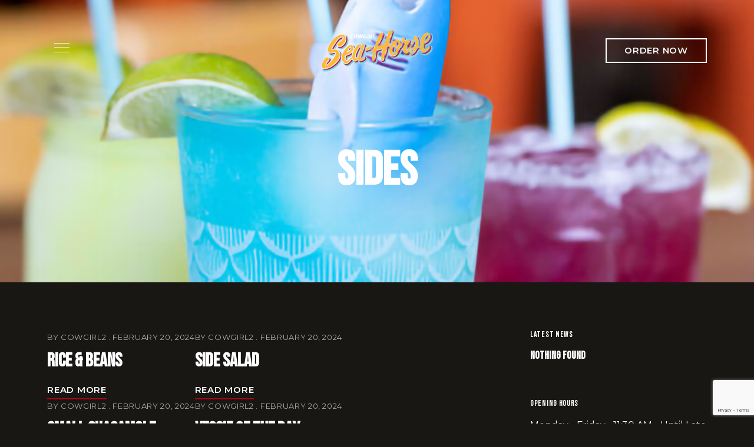

--- FILE ---
content_type: text/html; charset=UTF-8
request_url: https://cowgirlseahorse.com/menu/sides-dinner-menu/
body_size: 110849
content:
<!DOCTYPE html>
<html lang="en-US" class="no-js no-svg">
	<head>
		<meta charset="UTF-8">
		<meta name="viewport" content="width=device-width, initial-scale=1.0, viewport-fit=cover">
		<link rel="profile" href="//gmpg.org/xfn/11">
		<meta name='robots' content='index, follow, max-image-preview:large, max-snippet:-1, max-video-preview:-1' />

            <script data-no-defer="1" data-ezscrex="false" data-cfasync="false" data-pagespeed-no-defer data-cookieconsent="ignore">
                var ctPublicFunctions = {"_ajax_nonce":"da15673afd","_rest_nonce":"1781c956ef","_ajax_url":"\/wp-admin\/admin-ajax.php","_rest_url":"https:\/\/cowgirlseahorse.com\/wp-json\/","data__cookies_type":"none","data__ajax_type":"rest","data__bot_detector_enabled":"1","data__frontend_data_log_enabled":1,"cookiePrefix":"","wprocket_detected":false,"host_url":"cowgirlseahorse.com","text__ee_click_to_select":"Click to select the whole data","text__ee_original_email":"The complete one is","text__ee_got_it":"Got it","text__ee_blocked":"Blocked","text__ee_cannot_connect":"Cannot connect","text__ee_cannot_decode":"Can not decode email. Unknown reason","text__ee_email_decoder":"CleanTalk email decoder","text__ee_wait_for_decoding":"The magic is on the way!","text__ee_decoding_process":"Please wait a few seconds while we decode the contact data."}
            </script>
        
            <script data-no-defer="1" data-ezscrex="false" data-cfasync="false" data-pagespeed-no-defer data-cookieconsent="ignore">
                var ctPublic = {"_ajax_nonce":"da15673afd","settings__forms__check_internal":"0","settings__forms__check_external":"0","settings__forms__force_protection":0,"settings__forms__search_test":"1","settings__forms__wc_add_to_cart":"0","settings__data__bot_detector_enabled":"1","settings__sfw__anti_crawler":0,"blog_home":"https:\/\/cowgirlseahorse.com\/","pixel__setting":"3","pixel__enabled":true,"pixel__url":null,"data__email_check_before_post":"1","data__email_check_exist_post":0,"data__cookies_type":"none","data__key_is_ok":true,"data__visible_fields_required":true,"wl_brandname":"Anti-Spam by CleanTalk","wl_brandname_short":"CleanTalk","ct_checkjs_key":"80f46fc75a59034ab7b48d989cf3c4b2cd0e14a07ee2c478bcb6b155fb8a6f06","emailEncoderPassKey":"eb3d4abe38e7d7049434036a0fa63a03","bot_detector_forms_excluded":"W10=","advancedCacheExists":false,"varnishCacheExists":false,"wc_ajax_add_to_cart":true}
            </script>
        
	<!-- This site is optimized with the Yoast SEO plugin v26.7 - https://yoast.com/wordpress/plugins/seo/ -->
	<title>Sides Archives - Cowgirl SeaHorse</title>
	<link rel="canonical" href="https://cowgirlseahorse.com/menu/sides-dinner-menu/" />
	<link rel="next" href="https://cowgirlseahorse.com/menu/sides-dinner-menu/page/2/" />
	<meta property="og:locale" content="en_US" />
	<meta property="og:type" content="article" />
	<meta property="og:title" content="Sides Archives - Cowgirl SeaHorse" />
	<meta property="og:url" content="https://cowgirlseahorse.com/menu/sides-dinner-menu/" />
	<meta property="og:site_name" content="Cowgirl SeaHorse" />
	<meta name="twitter:card" content="summary_large_image" />
	<script type="application/ld+json" class="yoast-schema-graph">{"@context":"https://schema.org","@graph":[{"@type":"CollectionPage","@id":"https://cowgirlseahorse.com/menu/sides-dinner-menu/","url":"https://cowgirlseahorse.com/menu/sides-dinner-menu/","name":"Sides Archives - Cowgirl SeaHorse","isPartOf":{"@id":"https://cowgirlseahorse.com/#website"},"breadcrumb":{"@id":"https://cowgirlseahorse.com/menu/sides-dinner-menu/#breadcrumb"},"inLanguage":"en-US"},{"@type":"BreadcrumbList","@id":"https://cowgirlseahorse.com/menu/sides-dinner-menu/#breadcrumb","itemListElement":[{"@type":"ListItem","position":1,"name":"Home","item":"https://cowgirlseahorse.com/"},{"@type":"ListItem","position":2,"name":"Dinner Menu","item":"https://cowgirlseahorse.com/menu/dinner-menu/"},{"@type":"ListItem","position":3,"name":"Sides"}]},{"@type":"WebSite","@id":"https://cowgirlseahorse.com/#website","url":"https://cowgirlseahorse.com/","name":"Cowgirl SeaHorse","description":"South Seaport NYC | Margaritas, Tacos, Live Music, and More!","publisher":{"@id":"https://cowgirlseahorse.com/#organization"},"potentialAction":[{"@type":"SearchAction","target":{"@type":"EntryPoint","urlTemplate":"https://cowgirlseahorse.com/?s={search_term_string}"},"query-input":{"@type":"PropertyValueSpecification","valueRequired":true,"valueName":"search_term_string"}}],"inLanguage":"en-US"},{"@type":"Organization","@id":"https://cowgirlseahorse.com/#organization","name":"Cowgirl SeaHorse","url":"https://cowgirlseahorse.com/","logo":{"@type":"ImageObject","inLanguage":"en-US","@id":"https://cowgirlseahorse.com/#/schema/logo/image/","url":"https://cowgirlseahorse.com/wp-content/uploads/2023/11/cropped-Cowgirl-SeaHorse-Logo-New-1.png","contentUrl":"https://cowgirlseahorse.com/wp-content/uploads/2023/11/cropped-Cowgirl-SeaHorse-Logo-New-1.png","width":300,"height":113,"caption":"Cowgirl SeaHorse"},"image":{"@id":"https://cowgirlseahorse.com/#/schema/logo/image/"}}]}</script>
	<!-- / Yoast SEO plugin. -->


<link rel='dns-prefetch' href='//fd.cleantalk.org' />
<link rel='dns-prefetch' href='//fonts.googleapis.com' />
<link rel="alternate" type="application/rss+xml" title="Cowgirl SeaHorse &raquo; Feed" href="https://cowgirlseahorse.com/feed/" />
<link rel="alternate" type="application/rss+xml" title="Cowgirl SeaHorse &raquo; Comments Feed" href="https://cowgirlseahorse.com/comments/feed/" />
<link rel="alternate" type="text/calendar" title="Cowgirl SeaHorse &raquo; iCal Feed" href="https://cowgirlseahorse.com/events/?ical=1" />
<link rel="alternate" type="application/rss+xml" title="Cowgirl SeaHorse &raquo; Sides Menu Feed" href="https://cowgirlseahorse.com/menu/sides-dinner-menu/feed/" />
<style id='wp-img-auto-sizes-contain-inline-css' type='text/css'>
img:is([sizes=auto i],[sizes^="auto," i]){contain-intrinsic-size:3000px 1500px}
/*# sourceURL=wp-img-auto-sizes-contain-inline-css */
</style>

<link rel='stylesheet' id='patiotime-theme-google-fonts-css' href='https://fonts.googleapis.com/css?family=Bebas+Neue%3A100italic%2C200italic%2C300italic%2C400italic%2C500italic%2C600italic%2C700italic%2C800italic%2C100%2C200%2C300%2C400%2C500%2C600%2C700%2C800%7CMontserrat%3A100italic%2C200italic%2C300italic%2C400italic%2C500italic%2C600italic%2C700italic%2C800italic%2C100%2C200%2C300%2C400%2C500%2C600%2C700%2C800&#038;display=swap&#038;ver=2024031001' type='text/css' media='all' />
<link rel='stylesheet' id='slick-css' href='https://cowgirlseahorse.com/wp-content/themes/patiotime/assets/libs/slick/slick.min.css?ver=1.6.01' type='text/css' media='all' />
<link rel='stylesheet' id='font-awesome-css' href='https://cowgirlseahorse.com/wp-content/themes/patiotime/assets/fonts/font-awesome/css/all.min.css?ver=6.9' type='text/css' media='all' />
<link rel='stylesheet' id='elegant-font-css' href='https://cowgirlseahorse.com/wp-content/themes/patiotime/assets/fonts/elegant-font/font.min.css?ver=6.9' type='text/css' media='all' />
<link rel='stylesheet' id='wp-block-library-css' href='https://cowgirlseahorse.com/wp-includes/css/dist/block-library/style.min.css?ver=6.9' type='text/css' media='all' />
<link rel='stylesheet' id='woocommerce-general-css' href='https://cowgirlseahorse.com/wp-content/plugins/woocommerce/assets/css/woocommerce.css?ver=10.1.3' type='text/css' media='all' />
<link rel='stylesheet' id='woocommerce-layout-css' href='https://cowgirlseahorse.com/wp-content/plugins/woocommerce/assets/css/woocommerce-layout.css?ver=10.1.3' type='text/css' media='all' />
<link rel='stylesheet' id='woocommerce-smallscreen-css' href='https://cowgirlseahorse.com/wp-content/plugins/woocommerce/assets/css/woocommerce-smallscreen.css?ver=10.1.3' type='text/css' media='only screen and (max-width: 768px)' />
<link rel='stylesheet' id='patiotime-theme-style-css' href='https://cowgirlseahorse.com/wp-content/themes/patiotime/assets/styles/front/main.min.css?ver=2024031001' type='text/css' media='all' />
<link rel='stylesheet' id='sbi_styles-css' href='https://cowgirlseahorse.com/wp-content/plugins/instagram-feed/css/sbi-styles.min.css?ver=6.10.0' type='text/css' media='all' />
<link rel='stylesheet' id='ewpe-font-awesome-5-all-css' href='https://cowgirlseahorse.com/wp-content/plugins/elementor/assets/lib/font-awesome/css/all.css?ver=2.2' type='text/css' media='all' />
<link rel='stylesheet' id='embedpress-css-css' href='https://cowgirlseahorse.com/wp-content/plugins/embedpress/assets/css/embedpress.css?ver=1767996810' type='text/css' media='all' />
<link rel='stylesheet' id='embedpress-blocks-style-css' href='https://cowgirlseahorse.com/wp-content/plugins/embedpress/assets/css/blocks.build.css?ver=1767996810' type='text/css' media='all' />
<link rel='stylesheet' id='embedpress-lazy-load-css-css' href='https://cowgirlseahorse.com/wp-content/plugins/embedpress/assets/css/lazy-load.css?ver=1767996810' type='text/css' media='all' />
<link rel='stylesheet' id='patiotime-woocommerce-css' href='https://cowgirlseahorse.com/wp-content/themes/patiotime/assets/styles/front/shop.min.css?ver=2024031001' type='text/css' media='all' />
<style id='wp-emoji-styles-inline-css' type='text/css'>

	img.wp-smiley, img.emoji {
		display: inline !important;
		border: none !important;
		box-shadow: none !important;
		height: 1em !important;
		width: 1em !important;
		margin: 0 0.07em !important;
		vertical-align: -0.1em !important;
		background: none !important;
		padding: 0 !important;
	}
/*# sourceURL=wp-emoji-styles-inline-css */
</style>
<style id='classic-theme-styles-inline-css' type='text/css'>
/*! This file is auto-generated */
.wp-block-button__link{color:#fff;background-color:#32373c;border-radius:9999px;box-shadow:none;text-decoration:none;padding:calc(.667em + 2px) calc(1.333em + 2px);font-size:1.125em}.wp-block-file__button{background:#32373c;color:#fff;text-decoration:none}
/*# sourceURL=/wp-includes/css/classic-themes.min.css */
</style>
<link rel='stylesheet' id='pwgc-wc-blocks-style-css' href='https://cowgirlseahorse.com/wp-content/plugins/pw-woocommerce-gift-cards/assets/css/blocks.css?ver=2.29' type='text/css' media='all' />
<style id='global-styles-inline-css' type='text/css'>
:root{--wp--preset--aspect-ratio--square: 1;--wp--preset--aspect-ratio--4-3: 4/3;--wp--preset--aspect-ratio--3-4: 3/4;--wp--preset--aspect-ratio--3-2: 3/2;--wp--preset--aspect-ratio--2-3: 2/3;--wp--preset--aspect-ratio--16-9: 16/9;--wp--preset--aspect-ratio--9-16: 9/16;--wp--preset--color--black: #000000;--wp--preset--color--cyan-bluish-gray: #abb8c3;--wp--preset--color--white: #ffffff;--wp--preset--color--pale-pink: #f78da7;--wp--preset--color--vivid-red: #cf2e2e;--wp--preset--color--luminous-vivid-orange: #ff6900;--wp--preset--color--luminous-vivid-amber: #fcb900;--wp--preset--color--light-green-cyan: #7bdcb5;--wp--preset--color--vivid-green-cyan: #00d084;--wp--preset--color--pale-cyan-blue: #8ed1fc;--wp--preset--color--vivid-cyan-blue: #0693e3;--wp--preset--color--vivid-purple: #9b51e0;--wp--preset--gradient--vivid-cyan-blue-to-vivid-purple: linear-gradient(135deg,rgb(6,147,227) 0%,rgb(155,81,224) 100%);--wp--preset--gradient--light-green-cyan-to-vivid-green-cyan: linear-gradient(135deg,rgb(122,220,180) 0%,rgb(0,208,130) 100%);--wp--preset--gradient--luminous-vivid-amber-to-luminous-vivid-orange: linear-gradient(135deg,rgb(252,185,0) 0%,rgb(255,105,0) 100%);--wp--preset--gradient--luminous-vivid-orange-to-vivid-red: linear-gradient(135deg,rgb(255,105,0) 0%,rgb(207,46,46) 100%);--wp--preset--gradient--very-light-gray-to-cyan-bluish-gray: linear-gradient(135deg,rgb(238,238,238) 0%,rgb(169,184,195) 100%);--wp--preset--gradient--cool-to-warm-spectrum: linear-gradient(135deg,rgb(74,234,220) 0%,rgb(151,120,209) 20%,rgb(207,42,186) 40%,rgb(238,44,130) 60%,rgb(251,105,98) 80%,rgb(254,248,76) 100%);--wp--preset--gradient--blush-light-purple: linear-gradient(135deg,rgb(255,206,236) 0%,rgb(152,150,240) 100%);--wp--preset--gradient--blush-bordeaux: linear-gradient(135deg,rgb(254,205,165) 0%,rgb(254,45,45) 50%,rgb(107,0,62) 100%);--wp--preset--gradient--luminous-dusk: linear-gradient(135deg,rgb(255,203,112) 0%,rgb(199,81,192) 50%,rgb(65,88,208) 100%);--wp--preset--gradient--pale-ocean: linear-gradient(135deg,rgb(255,245,203) 0%,rgb(182,227,212) 50%,rgb(51,167,181) 100%);--wp--preset--gradient--electric-grass: linear-gradient(135deg,rgb(202,248,128) 0%,rgb(113,206,126) 100%);--wp--preset--gradient--midnight: linear-gradient(135deg,rgb(2,3,129) 0%,rgb(40,116,252) 100%);--wp--preset--font-size--small: 13px;--wp--preset--font-size--medium: 20px;--wp--preset--font-size--large: 36px;--wp--preset--font-size--x-large: 42px;--wp--preset--spacing--20: 0.44rem;--wp--preset--spacing--30: 0.67rem;--wp--preset--spacing--40: 1rem;--wp--preset--spacing--50: 1.5rem;--wp--preset--spacing--60: 2.25rem;--wp--preset--spacing--70: 3.38rem;--wp--preset--spacing--80: 5.06rem;--wp--preset--shadow--natural: 6px 6px 9px rgba(0, 0, 0, 0.2);--wp--preset--shadow--deep: 12px 12px 50px rgba(0, 0, 0, 0.4);--wp--preset--shadow--sharp: 6px 6px 0px rgba(0, 0, 0, 0.2);--wp--preset--shadow--outlined: 6px 6px 0px -3px rgb(255, 255, 255), 6px 6px rgb(0, 0, 0);--wp--preset--shadow--crisp: 6px 6px 0px rgb(0, 0, 0);}:where(.is-layout-flex){gap: 0.5em;}:where(.is-layout-grid){gap: 0.5em;}body .is-layout-flex{display: flex;}.is-layout-flex{flex-wrap: wrap;align-items: center;}.is-layout-flex > :is(*, div){margin: 0;}body .is-layout-grid{display: grid;}.is-layout-grid > :is(*, div){margin: 0;}:where(.wp-block-columns.is-layout-flex){gap: 2em;}:where(.wp-block-columns.is-layout-grid){gap: 2em;}:where(.wp-block-post-template.is-layout-flex){gap: 1.25em;}:where(.wp-block-post-template.is-layout-grid){gap: 1.25em;}.has-black-color{color: var(--wp--preset--color--black) !important;}.has-cyan-bluish-gray-color{color: var(--wp--preset--color--cyan-bluish-gray) !important;}.has-white-color{color: var(--wp--preset--color--white) !important;}.has-pale-pink-color{color: var(--wp--preset--color--pale-pink) !important;}.has-vivid-red-color{color: var(--wp--preset--color--vivid-red) !important;}.has-luminous-vivid-orange-color{color: var(--wp--preset--color--luminous-vivid-orange) !important;}.has-luminous-vivid-amber-color{color: var(--wp--preset--color--luminous-vivid-amber) !important;}.has-light-green-cyan-color{color: var(--wp--preset--color--light-green-cyan) !important;}.has-vivid-green-cyan-color{color: var(--wp--preset--color--vivid-green-cyan) !important;}.has-pale-cyan-blue-color{color: var(--wp--preset--color--pale-cyan-blue) !important;}.has-vivid-cyan-blue-color{color: var(--wp--preset--color--vivid-cyan-blue) !important;}.has-vivid-purple-color{color: var(--wp--preset--color--vivid-purple) !important;}.has-black-background-color{background-color: var(--wp--preset--color--black) !important;}.has-cyan-bluish-gray-background-color{background-color: var(--wp--preset--color--cyan-bluish-gray) !important;}.has-white-background-color{background-color: var(--wp--preset--color--white) !important;}.has-pale-pink-background-color{background-color: var(--wp--preset--color--pale-pink) !important;}.has-vivid-red-background-color{background-color: var(--wp--preset--color--vivid-red) !important;}.has-luminous-vivid-orange-background-color{background-color: var(--wp--preset--color--luminous-vivid-orange) !important;}.has-luminous-vivid-amber-background-color{background-color: var(--wp--preset--color--luminous-vivid-amber) !important;}.has-light-green-cyan-background-color{background-color: var(--wp--preset--color--light-green-cyan) !important;}.has-vivid-green-cyan-background-color{background-color: var(--wp--preset--color--vivid-green-cyan) !important;}.has-pale-cyan-blue-background-color{background-color: var(--wp--preset--color--pale-cyan-blue) !important;}.has-vivid-cyan-blue-background-color{background-color: var(--wp--preset--color--vivid-cyan-blue) !important;}.has-vivid-purple-background-color{background-color: var(--wp--preset--color--vivid-purple) !important;}.has-black-border-color{border-color: var(--wp--preset--color--black) !important;}.has-cyan-bluish-gray-border-color{border-color: var(--wp--preset--color--cyan-bluish-gray) !important;}.has-white-border-color{border-color: var(--wp--preset--color--white) !important;}.has-pale-pink-border-color{border-color: var(--wp--preset--color--pale-pink) !important;}.has-vivid-red-border-color{border-color: var(--wp--preset--color--vivid-red) !important;}.has-luminous-vivid-orange-border-color{border-color: var(--wp--preset--color--luminous-vivid-orange) !important;}.has-luminous-vivid-amber-border-color{border-color: var(--wp--preset--color--luminous-vivid-amber) !important;}.has-light-green-cyan-border-color{border-color: var(--wp--preset--color--light-green-cyan) !important;}.has-vivid-green-cyan-border-color{border-color: var(--wp--preset--color--vivid-green-cyan) !important;}.has-pale-cyan-blue-border-color{border-color: var(--wp--preset--color--pale-cyan-blue) !important;}.has-vivid-cyan-blue-border-color{border-color: var(--wp--preset--color--vivid-cyan-blue) !important;}.has-vivid-purple-border-color{border-color: var(--wp--preset--color--vivid-purple) !important;}.has-vivid-cyan-blue-to-vivid-purple-gradient-background{background: var(--wp--preset--gradient--vivid-cyan-blue-to-vivid-purple) !important;}.has-light-green-cyan-to-vivid-green-cyan-gradient-background{background: var(--wp--preset--gradient--light-green-cyan-to-vivid-green-cyan) !important;}.has-luminous-vivid-amber-to-luminous-vivid-orange-gradient-background{background: var(--wp--preset--gradient--luminous-vivid-amber-to-luminous-vivid-orange) !important;}.has-luminous-vivid-orange-to-vivid-red-gradient-background{background: var(--wp--preset--gradient--luminous-vivid-orange-to-vivid-red) !important;}.has-very-light-gray-to-cyan-bluish-gray-gradient-background{background: var(--wp--preset--gradient--very-light-gray-to-cyan-bluish-gray) !important;}.has-cool-to-warm-spectrum-gradient-background{background: var(--wp--preset--gradient--cool-to-warm-spectrum) !important;}.has-blush-light-purple-gradient-background{background: var(--wp--preset--gradient--blush-light-purple) !important;}.has-blush-bordeaux-gradient-background{background: var(--wp--preset--gradient--blush-bordeaux) !important;}.has-luminous-dusk-gradient-background{background: var(--wp--preset--gradient--luminous-dusk) !important;}.has-pale-ocean-gradient-background{background: var(--wp--preset--gradient--pale-ocean) !important;}.has-electric-grass-gradient-background{background: var(--wp--preset--gradient--electric-grass) !important;}.has-midnight-gradient-background{background: var(--wp--preset--gradient--midnight) !important;}.has-small-font-size{font-size: var(--wp--preset--font-size--small) !important;}.has-medium-font-size{font-size: var(--wp--preset--font-size--medium) !important;}.has-large-font-size{font-size: var(--wp--preset--font-size--large) !important;}.has-x-large-font-size{font-size: var(--wp--preset--font-size--x-large) !important;}
:where(.wp-block-post-template.is-layout-flex){gap: 1.25em;}:where(.wp-block-post-template.is-layout-grid){gap: 1.25em;}
:where(.wp-block-term-template.is-layout-flex){gap: 1.25em;}:where(.wp-block-term-template.is-layout-grid){gap: 1.25em;}
:where(.wp-block-columns.is-layout-flex){gap: 2em;}:where(.wp-block-columns.is-layout-grid){gap: 2em;}
:root :where(.wp-block-pullquote){font-size: 1.5em;line-height: 1.6;}
/*# sourceURL=global-styles-inline-css */
</style>
<link rel='stylesheet' id='cleantalk-public-css-css' href='https://cowgirlseahorse.com/wp-content/plugins/cleantalk-spam-protect/css/cleantalk-public.min.css?ver=6.70.1_1767996805' type='text/css' media='all' />
<link rel='stylesheet' id='cleantalk-email-decoder-css-css' href='https://cowgirlseahorse.com/wp-content/plugins/cleantalk-spam-protect/css/cleantalk-email-decoder.min.css?ver=6.70.1_1767996805' type='text/css' media='all' />
<link rel='stylesheet' id='dnd-upload-cf7-css' href='https://cowgirlseahorse.com/wp-content/plugins/drag-and-drop-multiple-file-upload-contact-form-7/assets/css/dnd-upload-cf7.css?ver=1.3.9.3' type='text/css' media='all' />
<link rel='stylesheet' id='contact-form-7-css' href='https://cowgirlseahorse.com/wp-content/plugins/contact-form-7/includes/css/styles.css?ver=6.1.4' type='text/css' media='all' />
<style id='woocommerce-inline-inline-css' type='text/css'>
.woocommerce form .form-row .required { visibility: visible; }
/*# sourceURL=woocommerce-inline-inline-css */
</style>
<link rel='stylesheet' id='tribe-events-v2-single-skeleton-css' href='https://cowgirlseahorse.com/wp-content/plugins/the-events-calendar/build/css/tribe-events-single-skeleton.css?ver=6.15.13.1' type='text/css' media='all' />
<link rel='stylesheet' id='tribe-events-v2-single-skeleton-full-css' href='https://cowgirlseahorse.com/wp-content/plugins/the-events-calendar/build/css/tribe-events-single-full.css?ver=6.15.13.1' type='text/css' media='all' />
<link rel='stylesheet' id='tec-events-elementor-widgets-base-styles-css' href='https://cowgirlseahorse.com/wp-content/plugins/the-events-calendar/build/css/integrations/plugins/elementor/widgets/widget-base.css?ver=6.15.13.1' type='text/css' media='all' />
<link rel='stylesheet' id='brands-styles-css' href='https://cowgirlseahorse.com/wp-content/plugins/woocommerce/assets/css/brands.css?ver=10.1.3' type='text/css' media='all' />
<link rel='stylesheet' id='patiotime-child-theme-style-css' href='https://cowgirlseahorse.com/wp-content/themes/patiotime-child/style.css?ver=6.9' type='text/css' media='all' />
<style id='patiotime-child-theme-style-inline-css' type='text/css'>
:root { --primary-color: #fbb72c; --primary-color-semi: rgba(251, 183, 44, 0.3); --secondary-color: #b20215; --light-text-color: #181714; --light-content-color: #181714; --dark-bg-color: #181714; --dark-content-color: #ffffff; --btn-bg: var(--secondary-color); --heading-font: "Bebas Neue"; --subheading-font: "Bebas Neue"; --body-font: "Montserrat"; --secondary-font: "Montserrat"; --widget-title-font: "Bebas Neue"; --nav-font: "Montserrat"; --nav-font-size: 15px; }.patiotime-enable-onepage-menu-check .current-menu-item > a:before { display: none !important; } .sidemenu.custom-width { max-width: 480px; }
/*# sourceURL=patiotime-child-theme-style-inline-css */
</style>
<link rel='stylesheet' id='elementor-frontend-css' href='https://cowgirlseahorse.com/wp-content/plugins/elementor/assets/css/frontend.min.css?ver=3.34.1' type='text/css' media='all' />
<link rel='stylesheet' id='elementor-post-15-css' href='https://cowgirlseahorse.com/wp-content/uploads/elementor/css/post-15.css?ver=1767996828' type='text/css' media='all' />
<link rel='stylesheet' id='elementor-pro-css' href='https://cowgirlseahorse.com/wp-content/plugins/elementor-pro/assets/css/frontend.min.css?ver=3.18.3' type='text/css' media='all' />
<link rel='stylesheet' id='sbistyles-css' href='https://cowgirlseahorse.com/wp-content/plugins/instagram-feed/css/sbi-styles.min.css?ver=6.10.0' type='text/css' media='all' />
<link rel='stylesheet' id='heateor_sss_frontend_css-css' href='https://cowgirlseahorse.com/wp-content/plugins/sassy-social-share/public/css/sassy-social-share-public.css?ver=3.3.79' type='text/css' media='all' />
<style id='heateor_sss_frontend_css-inline-css' type='text/css'>
.heateor_sss_button_instagram span.heateor_sss_svg,a.heateor_sss_instagram span.heateor_sss_svg{background:radial-gradient(circle at 30% 107%,#fdf497 0,#fdf497 5%,#fd5949 45%,#d6249f 60%,#285aeb 90%)}.heateor_sss_horizontal_sharing .heateor_sss_svg,.heateor_sss_standard_follow_icons_container .heateor_sss_svg{color:#fff;border-width:0px;border-style:solid;border-color:transparent}.heateor_sss_horizontal_sharing .heateorSssTCBackground{color:#666}.heateor_sss_horizontal_sharing span.heateor_sss_svg:hover,.heateor_sss_standard_follow_icons_container span.heateor_sss_svg:hover{border-color:transparent;}.heateor_sss_vertical_sharing span.heateor_sss_svg,.heateor_sss_floating_follow_icons_container span.heateor_sss_svg{color:#fff;border-width:0px;border-style:solid;border-color:transparent;}.heateor_sss_vertical_sharing .heateorSssTCBackground{color:#666;}.heateor_sss_vertical_sharing span.heateor_sss_svg:hover,.heateor_sss_floating_follow_icons_container span.heateor_sss_svg:hover{border-color:transparent;}@media screen and (max-width:783px) {.heateor_sss_vertical_sharing{display:none!important}}
/*# sourceURL=heateor_sss_frontend_css-inline-css */
</style>
<link rel='stylesheet' id='elementor-gf-local-roboto-css' href='https://cowgirlseahorse.com/wp-content/uploads/elementor/google-fonts/css/roboto.css?ver=1757009385' type='text/css' media='all' />
<link rel='stylesheet' id='elementor-gf-local-robotoslab-css' href='https://cowgirlseahorse.com/wp-content/uploads/elementor/google-fonts/css/robotoslab.css?ver=1757009391' type='text/css' media='all' />
<script type="text/javascript" src="https://cowgirlseahorse.com/wp-content/themes/patiotime/assets/scripts/libs/modernizr.min.js?ver=3.3.1" id="modernizr-js"></script>
<script type="text/javascript" src="https://cowgirlseahorse.com/wp-includes/js/jquery/jquery.min.js?ver=3.7.1" id="jquery-core-js"></script>
<script type="text/javascript" src="https://cowgirlseahorse.com/wp-includes/js/jquery/jquery-migrate.min.js?ver=3.4.1" id="jquery-migrate-js"></script>
<script type="text/javascript" src="https://cowgirlseahorse.com/wp-content/plugins/cleantalk-spam-protect/js/apbct-public-bundle.min.js?ver=6.70.1_1767996805" id="apbct-public-bundle.min-js-js"></script>
<script type="text/javascript" src="https://fd.cleantalk.org/ct-bot-detector-wrapper.js?ver=6.70.1" id="ct_bot_detector-js" defer="defer" data-wp-strategy="defer"></script>
<script type="text/javascript" src="https://cowgirlseahorse.com/wp-content/plugins/woocommerce/assets/js/jquery-blockui/jquery.blockUI.min.js?ver=2.7.0-wc.10.1.3" id="jquery-blockui-js" defer="defer" data-wp-strategy="defer"></script>
<script type="text/javascript" id="wc-add-to-cart-js-extra">
/* <![CDATA[ */
var wc_add_to_cart_params = {"ajax_url":"/wp-admin/admin-ajax.php","wc_ajax_url":"/?wc-ajax=%%endpoint%%","i18n_view_cart":"View cart","cart_url":"https://cowgirlseahorse.com/cart/","is_cart":"","cart_redirect_after_add":"no"};
//# sourceURL=wc-add-to-cart-js-extra
/* ]]> */
</script>
<script type="text/javascript" src="https://cowgirlseahorse.com/wp-content/plugins/woocommerce/assets/js/frontend/add-to-cart.min.js?ver=10.1.3" id="wc-add-to-cart-js" defer="defer" data-wp-strategy="defer"></script>
<script type="text/javascript" src="https://cowgirlseahorse.com/wp-content/plugins/woocommerce/assets/js/js-cookie/js.cookie.min.js?ver=2.1.4-wc.10.1.3" id="js-cookie-js" defer="defer" data-wp-strategy="defer"></script>
<script type="text/javascript" id="woocommerce-js-extra">
/* <![CDATA[ */
var woocommerce_params = {"ajax_url":"/wp-admin/admin-ajax.php","wc_ajax_url":"/?wc-ajax=%%endpoint%%","i18n_password_show":"Show password","i18n_password_hide":"Hide password"};
//# sourceURL=woocommerce-js-extra
/* ]]> */
</script>
<script type="text/javascript" src="https://cowgirlseahorse.com/wp-content/plugins/woocommerce/assets/js/frontend/woocommerce.min.js?ver=10.1.3" id="woocommerce-js" defer="defer" data-wp-strategy="defer"></script>
<link rel="https://api.w.org/" href="https://cowgirlseahorse.com/wp-json/" /><link rel="alternate" title="JSON" type="application/json" href="https://cowgirlseahorse.com/wp-json/wp/v2/menu/157" /><link rel="EditURI" type="application/rsd+xml" title="RSD" href="https://cowgirlseahorse.com/xmlrpc.php?rsd" />
<meta name="generator" content="WordPress 6.9" />
<meta name="generator" content="WooCommerce 10.1.3" />
<meta name="tec-api-version" content="v1"><meta name="tec-api-origin" content="https://cowgirlseahorse.com"><link rel="alternate" href="https://cowgirlseahorse.com/wp-json/tribe/events/v1/" />	<noscript><style>.woocommerce-product-gallery{ opacity: 1 !important; }</style></noscript>
	<meta name="generator" content="Elementor 3.34.1; features: e_font_icon_svg, additional_custom_breakpoints; settings: css_print_method-external, google_font-enabled, font_display-swap">
			<style>
				.e-con.e-parent:nth-of-type(n+4):not(.e-lazyloaded):not(.e-no-lazyload),
				.e-con.e-parent:nth-of-type(n+4):not(.e-lazyloaded):not(.e-no-lazyload) * {
					background-image: none !important;
				}
				@media screen and (max-height: 1024px) {
					.e-con.e-parent:nth-of-type(n+3):not(.e-lazyloaded):not(.e-no-lazyload),
					.e-con.e-parent:nth-of-type(n+3):not(.e-lazyloaded):not(.e-no-lazyload) * {
						background-image: none !important;
					}
				}
				@media screen and (max-height: 640px) {
					.e-con.e-parent:nth-of-type(n+2):not(.e-lazyloaded):not(.e-no-lazyload),
					.e-con.e-parent:nth-of-type(n+2):not(.e-lazyloaded):not(.e-no-lazyload) * {
						background-image: none !important;
					}
				}
			</style>
			<!-- Call Now Button 1.5.5 (https://callnowbutton.com) [renderer:cloud, id:domain_3b05fe9e_f7de_4cdf_a7e5_be26bdb600a9]-->
<script data-cnb-version="1.5.5" type="text/javascript" async="async" src="https://user.callnowbutton.com/domain_3b05fe9e_f7de_4cdf_a7e5_be26bdb600a9.js"></script>
<link rel="icon" href="https://cowgirlseahorse.com/wp-content/uploads/2023/10/cropped-seahorse-icon-32x32.png" sizes="32x32" />
<link rel="icon" href="https://cowgirlseahorse.com/wp-content/uploads/2023/10/cropped-seahorse-icon-192x192.png" sizes="192x192" />
<link rel="apple-touch-icon" href="https://cowgirlseahorse.com/wp-content/uploads/2023/10/cropped-seahorse-icon-180x180.png" />
<meta name="msapplication-TileImage" content="https://cowgirlseahorse.com/wp-content/uploads/2023/10/cropped-seahorse-icon-270x270.png" />
		<style type="text/css" id="wp-custom-css">
			.button {
    position: relative;
    z-index: 9;
    display: inline-block;
    padding: 0 30px;
    background: var(--btn-bg);
    border: none;
    border-radius: var(--btn-radius);
    color: var(--btn-color);
    font-family: var(--secondary-font);
    font-size: 15px !important;
    font-size: 0.8125rem;
    font-weight: 600;
    letter-spacing: 0.05em;
    text-transform: uppercase;
    line-height: 42px;
    text-align: center;
    transition: 0.4s;
    cursor: pointer;
}

.entry-content h1, .entry-content h2, .entry-content h3, .entry-content h4, .entry-content h5, .entry-content h6 {
    margin-bottom: 0px;
}

.to-top {
    --to-top-size: 56px;
    position: fixed;
    right: 20px;
    bottom: 30px;
    z-index: 1000;
    display: block;
    width: var(--to-top-size);
    height: var(--to-top-size);
    border-radius: 50%;
    background: #B20215;
    box-shadow: 0 2px 10px rgba(0, 0, 0, 0.1);
    color: var(--text-color);
    text-align: center;
    line-height: var(--to-top-size);
    opacity: 0;
    pointer-events: none;
    visibility: hidden;
    overflow: hidden;
    transition: opacity 0.4s, transform 0.4s, background 0.4s, color 0.4s;
}

a.ewpe-event-website {
  color: #B20215 !important;
   font-weight: 700;
}		</style>
			</head>

	<body class="archive tax-menu term-sides-dinner-menu term-157 wp-custom-logo wp-embed-responsive wp-theme-patiotime wp-child-theme-patiotime-child theme-patiotime woocommerce-no-js tribe-no-js esm-default elementor-default elementor-kit-15 modula-best-grid-gallery dark-color site-layout-fullwidth pt-form-underline">
				<div id="page">
										<header id="masthead" class="site-header overlap-header" data-sticky-status="disable" >			<link rel="stylesheet" id="elementor-post-794-css" href="https://cowgirlseahorse.com/wp-content/uploads/elementor/css/post-794.css?ver=1767996828" type="text/css" media="all">		<div data-elementor-type="wp-post" data-elementor-id="794" class="elementor elementor-794" data-elementor-post-type="custom_site_headers">
						<section class="elementor-section elementor-top-section elementor-element elementor-element-b819605 pt-section-content-fullwidth elementor-section-boxed elementor-section-height-default elementor-section-height-default" data-id="b819605" data-element_type="section" data-settings="{&quot;background_background&quot;:&quot;classic&quot;}">
						<div class="elementor-container elementor-column-gap-no">
					<div class="elementor-column elementor-col-33 elementor-top-column elementor-element elementor-element-350459d dark-color" data-id="350459d" data-element_type="column">
			<div class="elementor-widget-wrap elementor-element-populated">
						<div class="elementor-element elementor-element-df0c189 elementor-widget__width-auto elementor-widget elementor-widget-pt_menu_toggle" data-id="df0c189" data-element_type="widget" data-widget_type="pt_menu_toggle.default">
				<div class="elementor-widget-container">
					        <button class="menu-toggle elementor-widget-menu-toggle style-2">
			<span class="screen-reader-text">Menu</span>
			<span class="menu-toggle-icon"></span>
					</button>				</div>
				</div>
					</div>
		</div>
				<div class="elementor-column elementor-col-33 elementor-top-column elementor-element elementor-element-ce84ce8 dark-color" data-id="ce84ce8" data-element_type="column">
			<div class="elementor-widget-wrap elementor-element-populated">
						<div class="elementor-element elementor-element-9e2273f elementor-align-center elementor-widget__width-initial elementor-widget elementor-widget-pt_logo" data-id="9e2273f" data-element_type="widget" data-widget_type="pt_logo.default">
				<div class="elementor-widget-container">
					                <a href="https://cowgirlseahorse.com/">                    <img width="300" height="113" src="https://cowgirlseahorse.com/wp-content/uploads/2022/03/Cowgirl-SeaHorse-Logo-Light-New.png" class="attachment-full size-full wp-image-6728" alt="" srcset="https://cowgirlseahorse.com/wp-content/uploads/2022/03/Cowgirl-SeaHorse-Logo-Light-New.png 300w, https://cowgirlseahorse.com/wp-content/uploads/2022/03/Cowgirl-SeaHorse-Logo-Light-New-150x57.png 150w, https://cowgirlseahorse.com/wp-content/uploads/2022/03/Cowgirl-SeaHorse-Logo-Light-New-255x96.png 255w" sizes="(max-width: 300px) 100vw, 300px" />                </a>				</div>
				</div>
					</div>
		</div>
				<div class="elementor-column elementor-col-33 elementor-top-column elementor-element elementor-element-538b775 dark-color elementor-hidden-mobile" data-id="538b775" data-element_type="column">
			<div class="elementor-widget-wrap elementor-element-populated">
						<div class="elementor-element elementor-element-1d4f1b4 elementor-align-right elementor-widget elementor-widget-pt_button" data-id="1d4f1b4" data-element_type="widget" data-widget_type="pt_button.default">
				<div class="elementor-widget-container">
					        <a href="https://order.toasttab.com/online/cowgirlseahorse" target="_blank" class="elementor-button-link button pt-btn-outline" role="button">
            <span class="pt-btn-text">ORDER NOW</span>
        </a>				</div>
				</div>
					</div>
		</div>
					</div>
		</section>
				</div>
						</header>			<div id="content"  class="site-content with-sidebar-right">
				<header class="page-title-large page-title-section">
    					<div class="page-title-bg page-title-default-background-image" style="background-size: cover; background-position: center center; background-repeat: no-repeat; background-attachment: scroll; background-image: url(https://cowgirlseahorse.com/wp-content/uploads/2023/11/cowgirl-seahorse-margaritas.jpg);" data-loftocean-image="1" data-loftocean-normal-image="https://cowgirlseahorse.com/wp-content/uploads/2023/11/cowgirl-seahorse-margaritas.jpg" data-loftocean-retina-image="https://cowgirlseahorse.com/wp-content/uploads/2023/11/cowgirl-seahorse-margaritas.jpg" ></div>     <div class="container">
        <h1 class="entry-title">Sides</h1>    </div>
</header>

<div class="main">
	<div class="container">
		<div id="primary" class="primary content-area">				<div class="posts layout-standard">				<div class="posts-wrapper">
<article class="post-7799 menu-items type-menu-items status-publish hentry menu-dinner-menu menu-sides-dinner-menu">
	<div class="post-content">
		<header class="post-header">            <div class="meta-wrap">    			<div class="meta">        <div class="meta-item author">
            By <a href="https://cowgirlseahorse.com/author/cowgirl2/">cowgirl2</a>
        </div>        <div class="meta-item time">
            <a href="https://cowgirlseahorse.com/menu-items/rice-beans-3/">
                <time class="published" datetime="2024-02-20T17:26:34-05:00">February 20, 2024</time>
            </a>
        </div>     			</div>            </div>    <h2 class="post-title">
        <a href="https://cowgirlseahorse.com/menu-items/rice-beans-3/">Rice &#038; Beans</a>
    </h2>		</header>		<div class="post-excerpt"></div>            <footer class="post-footer">        <div class="more-btn">
            <a class="read-more-btn button pt-btn-underline" href="https://cowgirlseahorse.com/menu-items/rice-beans-3/"><span>Read More</span></a>
        </div>            </footer>	</div>
</article>

<article class="post-7796 menu-items type-menu-items status-publish hentry menu-dinner-menu menu-sides-dinner-menu">
	<div class="post-content">
		<header class="post-header">            <div class="meta-wrap">    			<div class="meta">        <div class="meta-item author">
            By <a href="https://cowgirlseahorse.com/author/cowgirl2/">cowgirl2</a>
        </div>        <div class="meta-item time">
            <a href="https://cowgirlseahorse.com/menu-items/side-salad-2/">
                <time class="published" datetime="2024-02-20T17:17:39-05:00">February 20, 2024</time>
            </a>
        </div>     			</div>            </div>    <h2 class="post-title">
        <a href="https://cowgirlseahorse.com/menu-items/side-salad-2/">Side Salad</a>
    </h2>		</header>		<div class="post-excerpt"></div>            <footer class="post-footer">        <div class="more-btn">
            <a class="read-more-btn button pt-btn-underline" href="https://cowgirlseahorse.com/menu-items/side-salad-2/"><span>Read More</span></a>
        </div>            </footer>	</div>
</article>

<article class="post-7795 menu-items type-menu-items status-publish hentry menu-dinner-menu menu-sides-dinner-menu">
	<div class="post-content">
		<header class="post-header">            <div class="meta-wrap">    			<div class="meta">        <div class="meta-item author">
            By <a href="https://cowgirlseahorse.com/author/cowgirl2/">cowgirl2</a>
        </div>        <div class="meta-item time">
            <a href="https://cowgirlseahorse.com/menu-items/small-guacamole/">
                <time class="published" datetime="2024-02-20T17:17:07-05:00">February 20, 2024</time>
            </a>
        </div>     			</div>            </div>    <h2 class="post-title">
        <a href="https://cowgirlseahorse.com/menu-items/small-guacamole/">Small Guacamole</a>
    </h2>		</header>		<div class="post-excerpt"></div>            <footer class="post-footer">        <div class="more-btn">
            <a class="read-more-btn button pt-btn-underline" href="https://cowgirlseahorse.com/menu-items/small-guacamole/"><span>Read More</span></a>
        </div>            </footer>	</div>
</article>

<article class="post-7794 menu-items type-menu-items status-publish hentry menu-dinner-menu menu-sides-dinner-menu">
	<div class="post-content">
		<header class="post-header">            <div class="meta-wrap">    			<div class="meta">        <div class="meta-item author">
            By <a href="https://cowgirlseahorse.com/author/cowgirl2/">cowgirl2</a>
        </div>        <div class="meta-item time">
            <a href="https://cowgirlseahorse.com/menu-items/veggie-of-the-day/">
                <time class="published" datetime="2024-02-20T17:16:30-05:00">February 20, 2024</time>
            </a>
        </div>     			</div>            </div>    <h2 class="post-title">
        <a href="https://cowgirlseahorse.com/menu-items/veggie-of-the-day/">Veggie of the Day</a>
    </h2>		</header>		<div class="post-excerpt"></div>            <footer class="post-footer">        <div class="more-btn">
            <a class="read-more-btn button pt-btn-underline" href="https://cowgirlseahorse.com/menu-items/veggie-of-the-day/"><span>Read More</span></a>
        </div>            </footer>	</div>
</article>

<article class="post-7793 menu-items type-menu-items status-publish hentry menu-dinner-menu menu-sides-dinner-menu">
	<div class="post-content">
		<header class="post-header">            <div class="meta-wrap">    			<div class="meta">        <div class="meta-item author">
            By <a href="https://cowgirlseahorse.com/author/cowgirl2/">cowgirl2</a>
        </div>        <div class="meta-item time">
            <a href="https://cowgirlseahorse.com/menu-items/small-sour-cream/">
                <time class="published" datetime="2024-02-20T17:16:04-05:00">February 20, 2024</time>
            </a>
        </div>     			</div>            </div>    <h2 class="post-title">
        <a href="https://cowgirlseahorse.com/menu-items/small-sour-cream/">Small Sour Cream</a>
    </h2>		</header>		<div class="post-excerpt"></div>            <footer class="post-footer">        <div class="more-btn">
            <a class="read-more-btn button pt-btn-underline" href="https://cowgirlseahorse.com/menu-items/small-sour-cream/"><span>Read More</span></a>
        </div>            </footer>	</div>
</article>

<article class="post-7792 menu-items type-menu-items status-publish hentry menu-dinner-menu menu-sides-dinner-menu">
	<div class="post-content">
		<header class="post-header">            <div class="meta-wrap">    			<div class="meta">        <div class="meta-item author">
            By <a href="https://cowgirlseahorse.com/author/cowgirl2/">cowgirl2</a>
        </div>        <div class="meta-item time">
            <a href="https://cowgirlseahorse.com/menu-items/mashed-potatoes-creamy-gravy/">
                <time class="published" datetime="2024-02-20T17:15:47-05:00">February 20, 2024</time>
            </a>
        </div>     			</div>            </div>    <h2 class="post-title">
        <a href="https://cowgirlseahorse.com/menu-items/mashed-potatoes-creamy-gravy/">Mashed Potatoes &#038; Creamy Gravy</a>
    </h2>		</header>		<div class="post-excerpt"></div>            <footer class="post-footer">        <div class="more-btn">
            <a class="read-more-btn button pt-btn-underline" href="https://cowgirlseahorse.com/menu-items/mashed-potatoes-creamy-gravy/"><span>Read More</span></a>
        </div>            </footer>	</div>
</article>

<article class="post-7492 menu-items type-menu-items status-publish hentry menu-dinner-menu menu-sides-dinner-menu">
	<div class="post-content">
		<header class="post-header">            <div class="meta-wrap">    			<div class="meta">        <div class="meta-item author">
            By <a href="https://cowgirlseahorse.com/author/cowgirl2/">cowgirl2</a>
        </div>        <div class="meta-item time">
            <a href="https://cowgirlseahorse.com/menu-items/tater-tots-2/">
                <time class="published" datetime="2023-12-07T11:24:50-05:00">December 7, 2023</time>
            </a>
        </div>     			</div>            </div>    <h2 class="post-title">
        <a href="https://cowgirlseahorse.com/menu-items/tater-tots-2/">Tater Tots</a>
    </h2>		</header>		<div class="post-excerpt"></div>            <footer class="post-footer">        <div class="more-btn">
            <a class="read-more-btn button pt-btn-underline" href="https://cowgirlseahorse.com/menu-items/tater-tots-2/"><span>Read More</span></a>
        </div>            </footer>	</div>
</article>

<article class="post-7490 menu-items type-menu-items status-publish hentry menu-dinner-menu menu-sides-dinner-menu">
	<div class="post-content">
		<header class="post-header">            <div class="meta-wrap">    			<div class="meta">        <div class="meta-item author">
            By <a href="https://cowgirlseahorse.com/author/cowgirl2/">cowgirl2</a>
        </div>        <div class="meta-item time">
            <a href="https://cowgirlseahorse.com/menu-items/house-smoked-pulled-pork-8/">
                <time class="published" datetime="2023-12-07T11:24:23-05:00">December 7, 2023</time>
            </a>
        </div>     			</div>            </div>    <h2 class="post-title">
        <a href="https://cowgirlseahorse.com/menu-items/house-smoked-pulled-pork-8/">House Smoked Pulled Pork</a>
    </h2>		</header>		<div class="post-excerpt"></div>            <footer class="post-footer">        <div class="more-btn">
            <a class="read-more-btn button pt-btn-underline" href="https://cowgirlseahorse.com/menu-items/house-smoked-pulled-pork-8/"><span>Read More</span></a>
        </div>            </footer>	</div>
</article>

<article class="post-7488 menu-items type-menu-items status-publish hentry menu-dinner-menu menu-sides-dinner-menu">
	<div class="post-content">
		<header class="post-header">            <div class="meta-wrap">    			<div class="meta">        <div class="meta-item author">
            By <a href="https://cowgirlseahorse.com/author/cowgirl2/">cowgirl2</a>
        </div>        <div class="meta-item time">
            <a href="https://cowgirlseahorse.com/menu-items/slow-simmered-black-beans-6/">
                <time class="published" datetime="2023-12-07T11:23:29-05:00">December 7, 2023</time>
            </a>
        </div>     			</div>            </div>    <h2 class="post-title">
        <a href="https://cowgirlseahorse.com/menu-items/slow-simmered-black-beans-6/">Slow-Simmered Black Beans</a>
    </h2>		</header>		<div class="post-excerpt"></div>            <footer class="post-footer">        <div class="more-btn">
            <a class="read-more-btn button pt-btn-underline" href="https://cowgirlseahorse.com/menu-items/slow-simmered-black-beans-6/"><span>Read More</span></a>
        </div>            </footer>	</div>
</article>

<article class="post-7487 menu-items type-menu-items status-publish hentry menu-dinner-menu menu-sides-dinner-menu">
	<div class="post-content">
		<header class="post-header">            <div class="meta-wrap">    			<div class="meta">        <div class="meta-item author">
            By <a href="https://cowgirlseahorse.com/author/cowgirl2/">cowgirl2</a>
        </div>        <div class="meta-item time">
            <a href="https://cowgirlseahorse.com/menu-items/rice-2/">
                <time class="published" datetime="2023-12-07T11:23:10-05:00">December 7, 2023</time>
            </a>
        </div>     			</div>            </div>    <h2 class="post-title">
        <a href="https://cowgirlseahorse.com/menu-items/rice-2/">Rice</a>
    </h2>		</header>		<div class="post-excerpt"></div>            <footer class="post-footer">        <div class="more-btn">
            <a class="read-more-btn button pt-btn-underline" href="https://cowgirlseahorse.com/menu-items/rice-2/"><span>Read More</span></a>
        </div>            </footer>	</div>
</article>
				</div>		<nav class="navigation pagination">
			<div class="pagination-container load-more">
				<h2 class="screen-reader-text">Posts Navigation</h2>
				<a href="#" data-no-post-text="No More Posts" class="load-more-btn ajax manual">
					<span class="btn-text">Load More Posts</span>
					<span class="loading-text">Loading...</span>
				</a>
			</div>
		</nav>				</div>		</div>
			<aside id="secondary" class="sidebar widget-area">
		<div class="sidebar-container">
			<div id="loftocean-widget-posts-1" class="small-thumbnail with-post-number widget pt-widget_posts"><h5 class="widget-title">Latest News</h5>				<div class="post-content"><h4 class="post-title">Nothing Found</h4></div></div><div id="loftocean-widget-opening-hours-1" class="widget pt-widget_opening_hours"><h5 class="widget-title">Opening Hours</h5>				<table><tbody>
									<tr>
						<th>Monday - Friday</th>
						<td>11:30 AM - Until Late</td>
					</tr>
									<tr>
						<th>Saturday - Sunday</th>
						<td>11:00 AM - Until Late</td>
					</tr>
								</tbody></table></div>		</div> <!-- end of .sidebar-container -->
	</aside><!-- end of .sidebar --> 	</div>
</div><!-- end of .main -->                            </div> <!-- end of #content -->
                <footer id="colophon" class="site-footer">
        					<div class="site-footer-main">
						<div class="container">			<link rel="stylesheet" id="elementor-post-6374-css" href="https://cowgirlseahorse.com/wp-content/uploads/elementor/css/post-6374.css?ver=1767996828" type="text/css" media="all">		<div data-elementor-type="wp-post" data-elementor-id="6374" class="elementor elementor-6374" data-elementor-post-type="custom_blocks">
						<section class="elementor-section elementor-top-section elementor-element elementor-element-fc0508a pt-section-content-fullwidth pt_scroll_y_180 pt-parallax-on-scroll elementor-section-boxed elementor-section-height-default elementor-section-height-default" data-id="fc0508a" data-element_type="section" data-settings="{&quot;background_background&quot;:&quot;classic&quot;}" data-pt-parallax-y="180" style="background-image: none;" data-pt-background-image="https://cowgirlseahorse.com/wp-content/uploads/2023/11/Cowgirl-SeaHorse-1075-1.jpg">
							<div class="elementor-background-overlay"></div>
							<div class="elementor-container elementor-column-gap-no">
					<div class="elementor-column elementor-col-100 elementor-top-column elementor-element elementor-element-196ba091 dark-color" data-id="196ba091" data-element_type="column">
			<div class="elementor-widget-wrap elementor-element-populated">
						<div class="elementor-element elementor-element-040026a elementor-align-center elementor-widget elementor-widget-pt_logo" data-id="040026a" data-element_type="widget" data-widget_type="pt_logo.default">
				<div class="elementor-widget-container">
					                <a href="https://cowgirlseahorse.com/">                    <img width="300" height="113" src="https://cowgirlseahorse.com/wp-content/uploads/2022/03/Cowgirl-SeaHorse-Logo-Light-New.png" class="attachment-full size-full wp-image-6728" alt="" srcset="https://cowgirlseahorse.com/wp-content/uploads/2022/03/Cowgirl-SeaHorse-Logo-Light-New.png 300w, https://cowgirlseahorse.com/wp-content/uploads/2022/03/Cowgirl-SeaHorse-Logo-Light-New-150x57.png 150w, https://cowgirlseahorse.com/wp-content/uploads/2022/03/Cowgirl-SeaHorse-Logo-Light-New-255x96.png 255w" sizes="(max-width: 300px) 100vw, 300px" />                </a>				</div>
				</div>
				<div class="elementor-element elementor-element-3256435 elementor-widget elementor-widget-pt_title" data-id="3256435" data-element_type="widget" data-widget_type="pt_title.default">
				<div class="elementor-widget-container">
					
        <div class="pt-title-wrap text-center text-center-tablet">	            <h6 class="pt-title color-primary">
	                PLEASE NOTE: We do NOT take reservations!	            </h6>        </div>				</div>
				</div>
				<div class="elementor-element elementor-element-664da0d0 elementor-widget elementor-widget-pt_title" data-id="664da0d0" data-element_type="widget" data-widget_type="pt_title.default">
				<div class="elementor-widget-container">
					
        <div class="pt-title-wrap text-center">	            <div class="pt-title-text">
	                <p>Monday &#8211; Friday: 11:30 AM &#8211;  Until Late<br />Saturday &#8211; Sunday: 11:00 AM &#8211; Until Late<br /><span style="color: #fbb72c;"><strong><em>Happy Hour: Monday &#8211; Friday, 3:00 PM &#8211; 6:00 PM</em></strong></span></p><p><a href="https://maps.app.goo.gl/PQ7XzPV25oBprKFh8" target="_blank" rel="noopener">259 Front Street</a><br /><a href="https://maps.app.goo.gl/PQ7XzPV25oBprKFh8" target="_blank" rel="noopener">New York, NY 10038</a></p><p><a href="tel:+12126087873">(212) 608-7873</a></p>	            </div>        </div>				</div>
				</div>
				<div class="elementor-element elementor-element-3cc78236 elementor-align-center elementor-widget elementor-widget-pt_button" data-id="3cc78236" data-element_type="widget" data-widget_type="pt_button.default">
				<div class="elementor-widget-container">
					        <a href="https://maps.app.goo.gl/PQ7XzPV25oBprKFh8" target="_blank" class="elementor-button-link button pt-btn-large" role="button">
            <span class="pt-btn-text">View In Google Maps</span>
        </a>				</div>
				</div>
				<div class="elementor-element elementor-element-1e2bf026 elementor-widget elementor-widget-pt_social" data-id="1e2bf026" data-element_type="widget" data-widget_type="pt_social.default">
				<div class="elementor-widget-container">
					<nav id="1e2bf026-social-menu-container" class="social-navigation"><ul id="1e2bf026-social-menu" class="social-nav menu text-center"><li class="menu-item menu-item-type-custom menu-item-object-custom menu-item-6128"><a target="_blank" href="https://www.facebook.com/CowgirlSeaHorse/">Facebook</a></li>
<li class="menu-item menu-item-type-custom menu-item-object-custom menu-item-6130"><a target="_blank" href="https://www.instagram.com/cowgirlseahorse/">Instagram</a></li>
</ul></nav>				</div>
				</div>
				<div class="elementor-element elementor-element-1b404cdb elementor-widget elementor-widget-text-editor" data-id="1b404cdb" data-element_type="widget" data-widget_type="text-editor.default">
				<div class="elementor-widget-container">
									<p>Copyright © 2025 Cowgirl SeaHorse. All Rights Reserved.</p>								</div>
				</div>
					</div>
		</div>
					</div>
		</section>
				</div>
		</div>
					</div>                    </footer>                    </div> <!-- end of #page -->
        <script type="speculationrules">
{"prefetch":[{"source":"document","where":{"and":[{"href_matches":"/*"},{"not":{"href_matches":["/wp-*.php","/wp-admin/*","/wp-content/uploads/*","/wp-content/*","/wp-content/plugins/*","/wp-content/themes/patiotime-child/*","/wp-content/themes/patiotime/*","/*\\?(.+)"]}},{"not":{"selector_matches":"a[rel~=\"nofollow\"]"}},{"not":{"selector_matches":".no-prefetch, .no-prefetch a"}}]},"eagerness":"conservative"}]}
</script>
		<script type="text/javascript">
			function dnd_cf7_generateUUIDv4() {
				const bytes = new Uint8Array(16);
				crypto.getRandomValues(bytes);
				bytes[6] = (bytes[6] & 0x0f) | 0x40; // version 4
				bytes[8] = (bytes[8] & 0x3f) | 0x80; // variant 10
				const hex = Array.from(bytes, b => b.toString(16).padStart(2, "0")).join("");
				return hex.replace(/^(.{8})(.{4})(.{4})(.{4})(.{12})$/, "$1-$2-$3-$4-$5");
			}

			document.addEventListener("DOMContentLoaded", function() {
				if ( ! document.cookie.includes("wpcf7_guest_user_id")) {
					document.cookie = "wpcf7_guest_user_id=" + dnd_cf7_generateUUIDv4() + "; path=/; max-age=" + (12 * 3600) + "; samesite=Lax";
				}
			});
		</script>
			<script>
		( function ( body ) {
			'use strict';
			body.className = body.className.replace( /\btribe-no-js\b/, 'tribe-js' );
		} )( document.body );
		</script>
		<!-- Instagram Feed JS -->
<script type="text/javascript">
var sbiajaxurl = "https://cowgirlseahorse.com/wp-admin/admin-ajax.php";
</script>
<script> /* <![CDATA[ */var tribe_l10n_datatables = {"aria":{"sort_ascending":": activate to sort column ascending","sort_descending":": activate to sort column descending"},"length_menu":"Show _MENU_ entries","empty_table":"No data available in table","info":"Showing _START_ to _END_ of _TOTAL_ entries","info_empty":"Showing 0 to 0 of 0 entries","info_filtered":"(filtered from _MAX_ total entries)","zero_records":"No matching records found","search":"Search:","all_selected_text":"All items on this page were selected. ","select_all_link":"Select all pages","clear_selection":"Clear Selection.","pagination":{"all":"All","next":"Next","previous":"Previous"},"select":{"rows":{"0":"","_":": Selected %d rows","1":": Selected 1 row"}},"datepicker":{"dayNames":["Sunday","Monday","Tuesday","Wednesday","Thursday","Friday","Saturday"],"dayNamesShort":["Sun","Mon","Tue","Wed","Thu","Fri","Sat"],"dayNamesMin":["S","M","T","W","T","F","S"],"monthNames":["January","February","March","April","May","June","July","August","September","October","November","December"],"monthNamesShort":["January","February","March","April","May","June","July","August","September","October","November","December"],"monthNamesMin":["Jan","Feb","Mar","Apr","May","Jun","Jul","Aug","Sep","Oct","Nov","Dec"],"nextText":"Next","prevText":"Prev","currentText":"Today","closeText":"Done","today":"Today","clear":"Clear"}};/* ]]> */ </script>			<script>
				const lazyloadRunObserver = () => {
					const lazyloadBackgrounds = document.querySelectorAll( `.e-con.e-parent:not(.e-lazyloaded)` );
					const lazyloadBackgroundObserver = new IntersectionObserver( ( entries ) => {
						entries.forEach( ( entry ) => {
							if ( entry.isIntersecting ) {
								let lazyloadBackground = entry.target;
								if( lazyloadBackground ) {
									lazyloadBackground.classList.add( 'e-lazyloaded' );
								}
								lazyloadBackgroundObserver.unobserve( entry.target );
							}
						});
					}, { rootMargin: '200px 0px 200px 0px' } );
					lazyloadBackgrounds.forEach( ( lazyloadBackground ) => {
						lazyloadBackgroundObserver.observe( lazyloadBackground );
					} );
				};
				const events = [
					'DOMContentLoaded',
					'elementor/lazyload/observe',
				];
				events.forEach( ( event ) => {
					document.addEventListener( event, lazyloadRunObserver );
				} );
			</script>
							<div  class="sidemenu sidemenu-custom custom-width">					<div class="container">						<div class="sidemenu-header">
			                <span class="close-button">Close</span>
			            </div>
						<div class="sidemenu-content">			<link rel="stylesheet" id="elementor-post-6487-css" href="https://cowgirlseahorse.com/wp-content/uploads/elementor/css/post-6487.css?ver=1767996828" type="text/css" media="all">		<div data-elementor-type="wp-post" data-elementor-id="6487" class="elementor elementor-6487" data-elementor-post-type="custom_blocks">
						<section class="elementor-section elementor-top-section elementor-element elementor-element-dee6c21 elementor-section-height-min-height elementor-section-boxed elementor-section-height-default elementor-section-items-middle" data-id="dee6c21" data-element_type="section" data-settings="{&quot;background_background&quot;:&quot;classic&quot;}">
							<div class="elementor-background-overlay"></div>
							<div class="elementor-container elementor-column-gap-no">
					<div class="elementor-column elementor-col-100 elementor-top-column elementor-element elementor-element-adf9f9a" data-id="adf9f9a" data-element_type="column">
			<div class="elementor-widget-wrap elementor-element-populated">
						<div class="elementor-element elementor-element-fd2e8a1 elementor-widget elementor-widget-image" data-id="fd2e8a1" data-element_type="widget" data-widget_type="image.default">
				<div class="elementor-widget-container">
																<a href="https://cowgirl2.wpenginepowered.com/">
							<img width="300" height="113" src="https://cowgirlseahorse.com/wp-content/uploads/2022/03/Cowgirl-SeaHorse-Logo-Light-New.png" class="attachment-large size-large wp-image-6728" alt="" srcset="https://cowgirlseahorse.com/wp-content/uploads/2022/03/Cowgirl-SeaHorse-Logo-Light-New.png 300w, https://cowgirlseahorse.com/wp-content/uploads/2022/03/Cowgirl-SeaHorse-Logo-Light-New-150x57.png 150w, https://cowgirlseahorse.com/wp-content/uploads/2022/03/Cowgirl-SeaHorse-Logo-Light-New-255x96.png 255w" sizes="(max-width: 300px) 100vw, 300px" />								</a>
															</div>
				</div>
				<div class="elementor-element elementor-element-bdb6ef7 elementor-widget elementor-widget-pt_menu" data-id="bdb6ef7" data-element_type="widget" data-widget_type="pt_menu.default">
				<div class="elementor-widget-container">
					<nav class="pt-menu pt-menu-mobile"><ul id="menu-bdb6ef7" class="menu mobile-menu"><li id="menu-item-7095" class="menu-item menu-item-type-custom menu-item-object-custom menu-item-7095"><a target="_blank" href="https://order.toasttab.com/online/cowgirlseahorse"><span>ORDER NOW</span></a></li>
<li id="menu-item-7629" class="menu-item menu-item-type-post_type menu-item-object-page menu-item-has-children menu-item-7629"><a href="https://cowgirlseahorse.com/menus/"><span>MENUS</span></a>
<button class="dropdown-toggle" aria-expanded="false"><span class="screen-reader-text">expand child menu</span></button><ul class="sub-menu">
	<li id="menu-item-7613" class="menu-item menu-item-type-post_type menu-item-object-page menu-item-7613"><a href="https://cowgirlseahorse.com/brunch-menu/"><span>BRUNCH MENU</span></a></li>
	<li id="menu-item-7612" class="menu-item menu-item-type-post_type menu-item-object-page menu-item-7612"><a href="https://cowgirlseahorse.com/lunch-menu/"><span>LUNCH MENU</span></a></li>
	<li id="menu-item-8217" class="menu-item menu-item-type-post_type menu-item-object-page menu-item-8217"><a href="https://cowgirlseahorse.com/dinner-menu/"><span>DINNER MENU</span></a></li>
	<li id="menu-item-7610" class="menu-item menu-item-type-post_type menu-item-object-page menu-item-7610"><a href="https://cowgirlseahorse.com/late-night-menu/"><span>LATE NIGHT MENU</span></a></li>
	<li id="menu-item-7614" class="menu-item menu-item-type-post_type menu-item-object-page menu-item-7614"><a href="https://cowgirlseahorse.com/bar-menu/"><span>BAR MENU</span></a></li>
</ul>
</li>
<li id="menu-item-7062" class="menu-item menu-item-type-post_type menu-item-object-page menu-item-7062"><a href="https://cowgirlseahorse.com/events-calendar/"><span>EVENTS CALENDAR</span></a></li>
<li id="menu-item-6818" class="menu-item menu-item-type-custom menu-item-object-custom menu-item-has-children menu-item-6818"><a href="#"><span>ABOUT</span></a>
<button class="dropdown-toggle" aria-expanded="false"><span class="screen-reader-text">expand child menu</span></button><ul class="sub-menu">
	<li id="menu-item-6815" class="menu-item menu-item-type-post_type menu-item-object-page menu-item-6815"><a href="https://cowgirlseahorse.com/about/"><span>OUR STORY</span></a></li>
	<li id="menu-item-6828" class="menu-item menu-item-type-post_type menu-item-object-page menu-item-6828"><a href="https://cowgirlseahorse.com/gallery/"><span>GALLERY</span></a></li>
</ul>
</li>
<li id="menu-item-6788" class="menu-item menu-item-type-custom menu-item-object-custom menu-item-has-children menu-item-6788"><a href="#"><span>CONTACT</span></a>
<button class="dropdown-toggle" aria-expanded="false"><span class="screen-reader-text">expand child menu</span></button><ul class="sub-menu">
	<li id="menu-item-6852" class="menu-item menu-item-type-post_type menu-item-object-page menu-item-6852"><a href="https://cowgirlseahorse.com/contact/"><span>GET IN TOUCH</span></a></li>
	<li id="menu-item-6851" class="menu-item menu-item-type-post_type menu-item-object-page menu-item-6851"><a href="https://cowgirlseahorse.com/join-our-team/"><span>JOIN OUR TEAM</span></a></li>
</ul>
</li>
<li id="menu-item-6789" class="menu-item menu-item-type-custom menu-item-object-custom menu-item-6789"><a target="_blank" href="https://cowgirlseahorse.bigcartel.com/"><span>MERCHANDISE</span></a></li>
<li id="menu-item-8566" class="menu-item menu-item-type-custom menu-item-object-custom menu-item-8566"><a target="_blank" href="https://cowgirlseahorse.digitalgiftcardmanager.com/landingpage"><span>GIFT CARDS</span></a></li>
<li id="menu-item-9171" class="menu-item menu-item-type-post_type menu-item-object-page menu-item-9171"><a href="https://cowgirlseahorse.com/parties/"><span>PARTIES</span></a></li>
<li id="menu-item-6835" class="menu-item menu-item-type-post_type menu-item-object-page menu-item-6835"><a href="https://cowgirlseahorse.com/private-events/"><span>PRIVATE EVENTS</span></a></li>
</ul></nav>				</div>
				</div>
				<div class="elementor-element elementor-element-503630b elementor-widget elementor-widget-pt_mini_cart" data-id="503630b" data-element_type="widget" data-widget_type="pt_mini_cart.default">
				<div class="elementor-widget-container">
					        <div class="pt-mini-cart dropdown-dark">
            <a class="cart-contents" href="https://cowgirlseahorse.com/cart/" title="View your shopping cart">
				<span class="cart-icon"></span>					<span class="cart-count loftocean-woocommerce-cart-item-indicator">0</span>			</a>                <div class="widget woocommerce widget_shopping_cart">
                    <div class="widget_shopping_cart_content">

	<p class="woocommerce-mini-cart__empty-message">No products in the cart.</p>


</div>
                </div>        </div>				</div>
				</div>
				<div class="elementor-element elementor-element-2eeb5bd elementor-widget elementor-widget-pt_title" data-id="2eeb5bd" data-element_type="widget" data-widget_type="pt_title.default">
				<div class="elementor-widget-container">
					
        <div class="pt-title-wrap">	            <div class="pt-subtitle-wrap"><span class="pt-subtitle color-white">hours</span></div>        </div>				</div>
				</div>
				<div class="elementor-element elementor-element-87b93d5 elementor-widget elementor-widget-text-editor" data-id="87b93d5" data-element_type="widget" data-widget_type="text-editor.default">
				<div class="elementor-widget-container">
									<p><span style="color: #ffffff;">Monday &#8211; Friday: 11:30 AM &#8211;  Until Late</span><br /><span style="color: #ffffff;">Saturday &#8211; Sunday: 11:00 AM &#8211; Until Late</span><br /><span style="color: #fbb72c;"><strong><em>Happy Hour: Monday &#8211; Friday, 3:00 PM &#8211; 6:00 PM</em></strong></span></p>								</div>
				</div>
				<div class="elementor-element elementor-element-6d3239a elementor-widget elementor-widget-pt_title" data-id="6d3239a" data-element_type="widget" data-widget_type="pt_title.default">
				<div class="elementor-widget-container">
					
        <div class="pt-title-wrap">	            <div class="pt-subtitle-wrap"><span class="pt-subtitle color-white">Our Location</span></div>        </div>				</div>
				</div>
				<div class="elementor-element elementor-element-aef719f elementor-widget elementor-widget-pt_info" data-id="aef719f" data-element_type="widget" data-widget_type="pt_info.default">
				<div class="elementor-widget-container">
						            <div class="pt-info pt-address">
	                <a href="https://maps.app.goo.gl/PQ7XzPV25oBprKFh8">	                    <i class="fas fa-map-marker-alt"></i> 259 Front Street, New York, NY 10038	                </a>	            </div>				</div>
				</div>
				<div class="elementor-element elementor-element-981ea58 elementor-widget elementor-widget-pt_info" data-id="981ea58" data-element_type="widget" data-widget_type="pt_info.default">
				<div class="elementor-widget-container">
						            <div class="pt-info pt-tel">
	                <a href="tel:(212) 608-7873">	                    <i class="fas fa-phone"></i> (212) 608-7873	                </a>	            </div>				</div>
				</div>
				<div class="elementor-element elementor-element-a4a0773 elementor-widget elementor-widget-pt_info" data-id="a4a0773" data-element_type="widget" data-widget_type="pt_info.default">
				<div class="elementor-widget-container">
						            <div class="pt-info pt-email">
	                <a href="mailto:info@cowgirlseahorse.com">	                    <i class="far fa-envelope"></i> info@cowgirlseahorse.com	                </a>	            </div>				</div>
				</div>
				<div class="elementor-element elementor-element-e925c67 elementor-widget elementor-widget-pt_social" data-id="e925c67" data-element_type="widget" data-widget_type="pt_social.default">
				<div class="elementor-widget-container">
					<nav id="e925c67-social-menu-container" class="social-navigation"><ul id="e925c67-social-menu" class="social-nav menu text-left-mobile text-center-tablet"><li class="menu-item menu-item-type-custom menu-item-object-custom menu-item-6128"><a target="_blank" href="https://www.facebook.com/CowgirlSeaHorse/">Facebook</a></li>
<li class="menu-item menu-item-type-custom menu-item-object-custom menu-item-6130"><a target="_blank" href="https://www.instagram.com/cowgirlseahorse/">Instagram</a></li>
</ul></nav>				</div>
				</div>
					</div>
		</div>
					</div>
		</section>
				</div>
		</div>
					</div>
				</div>    <a href="#" class="to-top"></a><div class="search-screen">
	<div class="container">
		<span class="close-button">Close</span>
		<div class="search-wrapper">
			<div class="search">
    <form apbct-form-sign="native_search" class="search-form" role="search" method="get" action="https://cowgirlseahorse.com/">
        <label>
            <span class="screen-reader-text">Search for:</span>
            <input type="search" class="search-field" placeholder="Enter a keyword to search" autocomplete="off" name="s">
        </label>
        <button type="submit" class="search-submit"><span class="screen-reader-text">Search</span></button>
    <input
                    class="apbct_special_field apbct_email_id__search_form"
                    name="apbct__email_id__search_form"
                    aria-label="apbct__label_id__search_form"
                    type="text" size="30" maxlength="200" autocomplete="off"
                    value=""
                /><input
                   id="apbct_submit_id__search_form" 
                   class="apbct_special_field apbct__email_id__search_form"
                   name="apbct__label_id__search_form"
                   aria-label="apbct_submit_name__search_form"
                   type="submit"
                   size="30"
                   maxlength="200"
                   value="45771"
               /></form>
</div>
		</div>
	</div>
</div>
	<script type='text/javascript'>
		(function () {
			var c = document.body.className;
			c = c.replace(/woocommerce-no-js/, 'woocommerce-js');
			document.body.className = c;
		})();
	</script>
	<link rel='stylesheet' id='wc-square-cart-checkout-block-css' href='https://cowgirlseahorse.com/wp-content/plugins/woocommerce-square/build/assets/frontend/wc-square-cart-checkout-blocks.css?ver=5.1.2' type='text/css' media='all' />
<link rel='stylesheet' id='wc-blocks-style-css' href='https://cowgirlseahorse.com/wp-content/plugins/woocommerce/assets/client/blocks/wc-blocks.css?ver=wc-10.1.3' type='text/css' media='all' />
<link rel='stylesheet' id='widget-image-css' href='https://cowgirlseahorse.com/wp-content/plugins/elementor/assets/css/widget-image.min.css?ver=3.34.1' type='text/css' media='all' />
<link rel='stylesheet' id='jquery-ui-css' href='//code.jquery.com/ui/1.13.1/themes/base/jquery-ui.css?ver=1.13.1' type='text/css' media='all' />
<script type="text/javascript" src="https://cowgirlseahorse.com/wp-content/plugins/events-widgets-pro/ewpe-widgets/assets/js/ewpe-sharebutton.js?ver=2.2" id="ewpe-sharebutton-js"></script>
<script type="text/javascript" src="https://cowgirlseahorse.com/wp-content/plugins/the-events-calendar/common/build/js/user-agent.js?ver=da75d0bdea6dde3898df" id="tec-user-agent-js"></script>
<script type="text/javascript" src="https://cowgirlseahorse.com/wp-content/plugins/embedpress/assets/js/gallery-justify.js?ver=1767996810" id="embedpress-gallery-justify-js"></script>
<script type="text/javascript" src="https://cowgirlseahorse.com/wp-content/plugins/embedpress/assets/js/lazy-load.js?ver=1767996810" id="embedpress-lazy-load-js"></script>
<script type="text/javascript" src="https://cowgirlseahorse.com/wp-includes/js/dist/hooks.min.js?ver=dd5603f07f9220ed27f1" id="wp-hooks-js"></script>
<script type="text/javascript" src="https://cowgirlseahorse.com/wp-includes/js/dist/i18n.min.js?ver=c26c3dc7bed366793375" id="wp-i18n-js"></script>
<script type="text/javascript" id="wp-i18n-js-after">
/* <![CDATA[ */
wp.i18n.setLocaleData( { 'text direction\u0004ltr': [ 'ltr' ] } );
//# sourceURL=wp-i18n-js-after
/* ]]> */
</script>
<script type="text/javascript" src="https://cowgirlseahorse.com/wp-includes/js/dist/vendor/react.min.js?ver=18.3.1.1" id="react-js"></script>
<script type="text/javascript" src="https://cowgirlseahorse.com/wp-includes/js/dist/vendor/react-jsx-runtime.min.js?ver=18.3.1" id="react-jsx-runtime-js"></script>
<script type="text/javascript" src="https://cowgirlseahorse.com/wp-includes/js/dist/deprecated.min.js?ver=e1f84915c5e8ae38964c" id="wp-deprecated-js"></script>
<script type="text/javascript" src="https://cowgirlseahorse.com/wp-includes/js/dist/dom.min.js?ver=26edef3be6483da3de2e" id="wp-dom-js"></script>
<script type="text/javascript" src="https://cowgirlseahorse.com/wp-includes/js/dist/vendor/react-dom.min.js?ver=18.3.1.1" id="react-dom-js"></script>
<script type="text/javascript" src="https://cowgirlseahorse.com/wp-includes/js/dist/escape-html.min.js?ver=6561a406d2d232a6fbd2" id="wp-escape-html-js"></script>
<script type="text/javascript" src="https://cowgirlseahorse.com/wp-includes/js/dist/element.min.js?ver=6a582b0c827fa25df3dd" id="wp-element-js"></script>
<script type="text/javascript" src="https://cowgirlseahorse.com/wp-includes/js/dist/is-shallow-equal.min.js?ver=e0f9f1d78d83f5196979" id="wp-is-shallow-equal-js"></script>
<script type="text/javascript" src="https://cowgirlseahorse.com/wp-includes/js/dist/keycodes.min.js?ver=34c8fb5e7a594a1c8037" id="wp-keycodes-js"></script>
<script type="text/javascript" src="https://cowgirlseahorse.com/wp-includes/js/dist/priority-queue.min.js?ver=2d59d091223ee9a33838" id="wp-priority-queue-js"></script>
<script type="text/javascript" src="https://cowgirlseahorse.com/wp-includes/js/dist/compose.min.js?ver=7a9b375d8c19cf9d3d9b" id="wp-compose-js"></script>
<script type="text/javascript" src="https://cowgirlseahorse.com/wp-includes/js/dist/primitives.min.js?ver=0b5dcc337aa7cbf75570" id="wp-primitives-js"></script>
<script type="text/javascript" src="https://cowgirlseahorse.com/wp-includes/js/dist/plugins.min.js?ver=039ed87b5b9f7036ceee" id="wp-plugins-js"></script>
<script type="text/javascript" src="https://cowgirlseahorse.com/wp-includes/js/dist/dom-ready.min.js?ver=f77871ff7694fffea381" id="wp-dom-ready-js"></script>
<script type="text/javascript" src="https://cowgirlseahorse.com/wp-includes/js/dist/a11y.min.js?ver=cb460b4676c94bd228ed" id="wp-a11y-js"></script>
<script type="text/javascript" src="https://cowgirlseahorse.com/wp-includes/js/dist/vendor/moment.min.js?ver=2.30.1" id="moment-js"></script>
<script type="text/javascript" id="moment-js-after">
/* <![CDATA[ */
moment.updateLocale( 'en_US', {"months":["January","February","March","April","May","June","July","August","September","October","November","December"],"monthsShort":["Jan","Feb","Mar","Apr","May","Jun","Jul","Aug","Sep","Oct","Nov","Dec"],"weekdays":["Sunday","Monday","Tuesday","Wednesday","Thursday","Friday","Saturday"],"weekdaysShort":["Sun","Mon","Tue","Wed","Thu","Fri","Sat"],"week":{"dow":1},"longDateFormat":{"LT":"g:i a","LTS":null,"L":null,"LL":"F j, Y","LLL":"F j, Y g:i a","LLLL":null}} );
//# sourceURL=moment-js-after
/* ]]> */
</script>
<script type="text/javascript" src="https://cowgirlseahorse.com/wp-includes/js/dist/date.min.js?ver=795a56839718d3ff7eae" id="wp-date-js"></script>
<script type="text/javascript" id="wp-date-js-after">
/* <![CDATA[ */
wp.date.setSettings( {"l10n":{"locale":"en_US","months":["January","February","March","April","May","June","July","August","September","October","November","December"],"monthsShort":["Jan","Feb","Mar","Apr","May","Jun","Jul","Aug","Sep","Oct","Nov","Dec"],"weekdays":["Sunday","Monday","Tuesday","Wednesday","Thursday","Friday","Saturday"],"weekdaysShort":["Sun","Mon","Tue","Wed","Thu","Fri","Sat"],"meridiem":{"am":"am","pm":"pm","AM":"AM","PM":"PM"},"relative":{"future":"%s from now","past":"%s ago","s":"a second","ss":"%d seconds","m":"a minute","mm":"%d minutes","h":"an hour","hh":"%d hours","d":"a day","dd":"%d days","M":"a month","MM":"%d months","y":"a year","yy":"%d years"},"startOfWeek":1},"formats":{"time":"g:i a","date":"F j, Y","datetime":"F j, Y g:i a","datetimeAbbreviated":"M j, Y g:i a"},"timezone":{"offset":-5,"offsetFormatted":"-5","string":"America/New_York","abbr":"EST"}} );
//# sourceURL=wp-date-js-after
/* ]]> */
</script>
<script type="text/javascript" src="https://cowgirlseahorse.com/wp-includes/js/dist/html-entities.min.js?ver=e8b78b18a162491d5e5f" id="wp-html-entities-js"></script>
<script type="text/javascript" src="https://cowgirlseahorse.com/wp-includes/js/dist/private-apis.min.js?ver=4f465748bda624774139" id="wp-private-apis-js"></script>
<script type="text/javascript" src="https://cowgirlseahorse.com/wp-includes/js/dist/redux-routine.min.js?ver=8bb92d45458b29590f53" id="wp-redux-routine-js"></script>
<script type="text/javascript" src="https://cowgirlseahorse.com/wp-includes/js/dist/data.min.js?ver=f940198280891b0b6318" id="wp-data-js"></script>
<script type="text/javascript" id="wp-data-js-after">
/* <![CDATA[ */
( function() {
	var userId = 0;
	var storageKey = "WP_DATA_USER_" + userId;
	wp.data
		.use( wp.data.plugins.persistence, { storageKey: storageKey } );
} )();
//# sourceURL=wp-data-js-after
/* ]]> */
</script>
<script type="text/javascript" src="https://cowgirlseahorse.com/wp-includes/js/dist/rich-text.min.js?ver=5bdbb44f3039529e3645" id="wp-rich-text-js"></script>
<script type="text/javascript" src="https://cowgirlseahorse.com/wp-includes/js/dist/warning.min.js?ver=d69bc18c456d01c11d5a" id="wp-warning-js"></script>
<script type="text/javascript" src="https://cowgirlseahorse.com/wp-includes/js/dist/components.min.js?ver=ad5cb4227f07a3d422ad" id="wp-components-js"></script>
<script type="text/javascript" src="https://cowgirlseahorse.com/wp-includes/js/dist/vendor/wp-polyfill.min.js?ver=3.15.0" id="wp-polyfill-js"></script>
<script type="text/javascript" src="https://cowgirlseahorse.com/wp-content/plugins/woocommerce/assets/client/blocks/wc-cart-checkout-base-frontend.js?ver=d737836f8db716b9f469" id="wc-cart-checkout-base-js"></script>
<script type="text/javascript" src="https://cowgirlseahorse.com/wp-content/plugins/woocommerce/assets/client/blocks/wc-cart-checkout-vendors-frontend.js?ver=c939a893efb4febadc26" id="wc-cart-checkout-vendors-js"></script>
<script type="text/javascript" src="https://cowgirlseahorse.com/wp-content/plugins/woocommerce/assets/client/blocks/wc-types.js?ver=35dee88875b85ff65531" id="wc-types-js"></script>
<script type="text/javascript" src="https://cowgirlseahorse.com/wp-content/plugins/woocommerce/assets/client/blocks/blocks-checkout-events.js?ver=2d0fd4590f6cc663947c" id="wc-blocks-checkout-events-js"></script>
<script type="text/javascript" src="https://cowgirlseahorse.com/wp-includes/js/dist/url.min.js?ver=9e178c9516d1222dc834" id="wp-url-js"></script>
<script type="text/javascript" src="https://cowgirlseahorse.com/wp-includes/js/dist/api-fetch.min.js?ver=3a4d9af2b423048b0dee" id="wp-api-fetch-js"></script>
<script type="text/javascript" id="wp-api-fetch-js-after">
/* <![CDATA[ */
wp.apiFetch.use( wp.apiFetch.createRootURLMiddleware( "https://cowgirlseahorse.com/wp-json/" ) );
wp.apiFetch.nonceMiddleware = wp.apiFetch.createNonceMiddleware( "1781c956ef" );
wp.apiFetch.use( wp.apiFetch.nonceMiddleware );
wp.apiFetch.use( wp.apiFetch.mediaUploadMiddleware );
wp.apiFetch.nonceEndpoint = "https://cowgirlseahorse.com/wp-admin/admin-ajax.php?action=rest-nonce";
//# sourceURL=wp-api-fetch-js-after
/* ]]> */
</script>
<script type="text/javascript" id="wc-settings-js-before">
/* <![CDATA[ */
var wcSettings = wcSettings || JSON.parse( decodeURIComponent( '%7B%22shippingCostRequiresAddress%22%3Afalse%2C%22adminUrl%22%3A%22https%3A%5C%2F%5C%2Fcowgirlseahorse.com%5C%2Fwp-admin%5C%2F%22%2C%22countries%22%3A%7B%22AF%22%3A%22Afghanistan%22%2C%22AX%22%3A%22%5Cu00c5land%20Islands%22%2C%22AL%22%3A%22Albania%22%2C%22DZ%22%3A%22Algeria%22%2C%22AS%22%3A%22American%20Samoa%22%2C%22AD%22%3A%22Andorra%22%2C%22AO%22%3A%22Angola%22%2C%22AI%22%3A%22Anguilla%22%2C%22AQ%22%3A%22Antarctica%22%2C%22AG%22%3A%22Antigua%20and%20Barbuda%22%2C%22AR%22%3A%22Argentina%22%2C%22AM%22%3A%22Armenia%22%2C%22AW%22%3A%22Aruba%22%2C%22AU%22%3A%22Australia%22%2C%22AT%22%3A%22Austria%22%2C%22AZ%22%3A%22Azerbaijan%22%2C%22BS%22%3A%22Bahamas%22%2C%22BH%22%3A%22Bahrain%22%2C%22BD%22%3A%22Bangladesh%22%2C%22BB%22%3A%22Barbados%22%2C%22BY%22%3A%22Belarus%22%2C%22PW%22%3A%22Belau%22%2C%22BE%22%3A%22Belgium%22%2C%22BZ%22%3A%22Belize%22%2C%22BJ%22%3A%22Benin%22%2C%22BM%22%3A%22Bermuda%22%2C%22BT%22%3A%22Bhutan%22%2C%22BO%22%3A%22Bolivia%22%2C%22BQ%22%3A%22Bonaire%2C%20Saint%20Eustatius%20and%20Saba%22%2C%22BA%22%3A%22Bosnia%20and%20Herzegovina%22%2C%22BW%22%3A%22Botswana%22%2C%22BV%22%3A%22Bouvet%20Island%22%2C%22BR%22%3A%22Brazil%22%2C%22IO%22%3A%22British%20Indian%20Ocean%20Territory%22%2C%22BN%22%3A%22Brunei%22%2C%22BG%22%3A%22Bulgaria%22%2C%22BF%22%3A%22Burkina%20Faso%22%2C%22BI%22%3A%22Burundi%22%2C%22KH%22%3A%22Cambodia%22%2C%22CM%22%3A%22Cameroon%22%2C%22CA%22%3A%22Canada%22%2C%22CV%22%3A%22Cape%20Verde%22%2C%22KY%22%3A%22Cayman%20Islands%22%2C%22CF%22%3A%22Central%20African%20Republic%22%2C%22TD%22%3A%22Chad%22%2C%22CL%22%3A%22Chile%22%2C%22CN%22%3A%22China%22%2C%22CX%22%3A%22Christmas%20Island%22%2C%22CC%22%3A%22Cocos%20%28Keeling%29%20Islands%22%2C%22CO%22%3A%22Colombia%22%2C%22KM%22%3A%22Comoros%22%2C%22CG%22%3A%22Congo%20%28Brazzaville%29%22%2C%22CD%22%3A%22Congo%20%28Kinshasa%29%22%2C%22CK%22%3A%22Cook%20Islands%22%2C%22CR%22%3A%22Costa%20Rica%22%2C%22HR%22%3A%22Croatia%22%2C%22CU%22%3A%22Cuba%22%2C%22CW%22%3A%22Cura%26ccedil%3Bao%22%2C%22CY%22%3A%22Cyprus%22%2C%22CZ%22%3A%22Czech%20Republic%22%2C%22DK%22%3A%22Denmark%22%2C%22DJ%22%3A%22Djibouti%22%2C%22DM%22%3A%22Dominica%22%2C%22DO%22%3A%22Dominican%20Republic%22%2C%22EC%22%3A%22Ecuador%22%2C%22EG%22%3A%22Egypt%22%2C%22SV%22%3A%22El%20Salvador%22%2C%22GQ%22%3A%22Equatorial%20Guinea%22%2C%22ER%22%3A%22Eritrea%22%2C%22EE%22%3A%22Estonia%22%2C%22SZ%22%3A%22Eswatini%22%2C%22ET%22%3A%22Ethiopia%22%2C%22FK%22%3A%22Falkland%20Islands%22%2C%22FO%22%3A%22Faroe%20Islands%22%2C%22FJ%22%3A%22Fiji%22%2C%22FI%22%3A%22Finland%22%2C%22FR%22%3A%22France%22%2C%22GF%22%3A%22French%20Guiana%22%2C%22PF%22%3A%22French%20Polynesia%22%2C%22TF%22%3A%22French%20Southern%20Territories%22%2C%22GA%22%3A%22Gabon%22%2C%22GM%22%3A%22Gambia%22%2C%22GE%22%3A%22Georgia%22%2C%22DE%22%3A%22Germany%22%2C%22GH%22%3A%22Ghana%22%2C%22GI%22%3A%22Gibraltar%22%2C%22GR%22%3A%22Greece%22%2C%22GL%22%3A%22Greenland%22%2C%22GD%22%3A%22Grenada%22%2C%22GP%22%3A%22Guadeloupe%22%2C%22GU%22%3A%22Guam%22%2C%22GT%22%3A%22Guatemala%22%2C%22GG%22%3A%22Guernsey%22%2C%22GN%22%3A%22Guinea%22%2C%22GW%22%3A%22Guinea-Bissau%22%2C%22GY%22%3A%22Guyana%22%2C%22HT%22%3A%22Haiti%22%2C%22HM%22%3A%22Heard%20Island%20and%20McDonald%20Islands%22%2C%22HN%22%3A%22Honduras%22%2C%22HK%22%3A%22Hong%20Kong%22%2C%22HU%22%3A%22Hungary%22%2C%22IS%22%3A%22Iceland%22%2C%22IN%22%3A%22India%22%2C%22ID%22%3A%22Indonesia%22%2C%22IR%22%3A%22Iran%22%2C%22IQ%22%3A%22Iraq%22%2C%22IE%22%3A%22Ireland%22%2C%22IM%22%3A%22Isle%20of%20Man%22%2C%22IL%22%3A%22Israel%22%2C%22IT%22%3A%22Italy%22%2C%22CI%22%3A%22Ivory%20Coast%22%2C%22JM%22%3A%22Jamaica%22%2C%22JP%22%3A%22Japan%22%2C%22JE%22%3A%22Jersey%22%2C%22JO%22%3A%22Jordan%22%2C%22KZ%22%3A%22Kazakhstan%22%2C%22KE%22%3A%22Kenya%22%2C%22KI%22%3A%22Kiribati%22%2C%22KW%22%3A%22Kuwait%22%2C%22KG%22%3A%22Kyrgyzstan%22%2C%22LA%22%3A%22Laos%22%2C%22LV%22%3A%22Latvia%22%2C%22LB%22%3A%22Lebanon%22%2C%22LS%22%3A%22Lesotho%22%2C%22LR%22%3A%22Liberia%22%2C%22LY%22%3A%22Libya%22%2C%22LI%22%3A%22Liechtenstein%22%2C%22LT%22%3A%22Lithuania%22%2C%22LU%22%3A%22Luxembourg%22%2C%22MO%22%3A%22Macao%22%2C%22MG%22%3A%22Madagascar%22%2C%22MW%22%3A%22Malawi%22%2C%22MY%22%3A%22Malaysia%22%2C%22MV%22%3A%22Maldives%22%2C%22ML%22%3A%22Mali%22%2C%22MT%22%3A%22Malta%22%2C%22MH%22%3A%22Marshall%20Islands%22%2C%22MQ%22%3A%22Martinique%22%2C%22MR%22%3A%22Mauritania%22%2C%22MU%22%3A%22Mauritius%22%2C%22YT%22%3A%22Mayotte%22%2C%22MX%22%3A%22Mexico%22%2C%22FM%22%3A%22Micronesia%22%2C%22MD%22%3A%22Moldova%22%2C%22MC%22%3A%22Monaco%22%2C%22MN%22%3A%22Mongolia%22%2C%22ME%22%3A%22Montenegro%22%2C%22MS%22%3A%22Montserrat%22%2C%22MA%22%3A%22Morocco%22%2C%22MZ%22%3A%22Mozambique%22%2C%22MM%22%3A%22Myanmar%22%2C%22NA%22%3A%22Namibia%22%2C%22NR%22%3A%22Nauru%22%2C%22NP%22%3A%22Nepal%22%2C%22NL%22%3A%22Netherlands%22%2C%22NC%22%3A%22New%20Caledonia%22%2C%22NZ%22%3A%22New%20Zealand%22%2C%22NI%22%3A%22Nicaragua%22%2C%22NE%22%3A%22Niger%22%2C%22NG%22%3A%22Nigeria%22%2C%22NU%22%3A%22Niue%22%2C%22NF%22%3A%22Norfolk%20Island%22%2C%22KP%22%3A%22North%20Korea%22%2C%22MK%22%3A%22North%20Macedonia%22%2C%22MP%22%3A%22Northern%20Mariana%20Islands%22%2C%22NO%22%3A%22Norway%22%2C%22OM%22%3A%22Oman%22%2C%22PK%22%3A%22Pakistan%22%2C%22PS%22%3A%22Palestinian%20Territory%22%2C%22PA%22%3A%22Panama%22%2C%22PG%22%3A%22Papua%20New%20Guinea%22%2C%22PY%22%3A%22Paraguay%22%2C%22PE%22%3A%22Peru%22%2C%22PH%22%3A%22Philippines%22%2C%22PN%22%3A%22Pitcairn%22%2C%22PL%22%3A%22Poland%22%2C%22PT%22%3A%22Portugal%22%2C%22PR%22%3A%22Puerto%20Rico%22%2C%22QA%22%3A%22Qatar%22%2C%22RE%22%3A%22Reunion%22%2C%22RO%22%3A%22Romania%22%2C%22RU%22%3A%22Russia%22%2C%22RW%22%3A%22Rwanda%22%2C%22BL%22%3A%22Saint%20Barth%26eacute%3Blemy%22%2C%22SH%22%3A%22Saint%20Helena%22%2C%22KN%22%3A%22Saint%20Kitts%20and%20Nevis%22%2C%22LC%22%3A%22Saint%20Lucia%22%2C%22SX%22%3A%22Saint%20Martin%20%28Dutch%20part%29%22%2C%22MF%22%3A%22Saint%20Martin%20%28French%20part%29%22%2C%22PM%22%3A%22Saint%20Pierre%20and%20Miquelon%22%2C%22VC%22%3A%22Saint%20Vincent%20and%20the%20Grenadines%22%2C%22WS%22%3A%22Samoa%22%2C%22SM%22%3A%22San%20Marino%22%2C%22ST%22%3A%22S%26atilde%3Bo%20Tom%26eacute%3B%20and%20Pr%26iacute%3Bncipe%22%2C%22SA%22%3A%22Saudi%20Arabia%22%2C%22SN%22%3A%22Senegal%22%2C%22RS%22%3A%22Serbia%22%2C%22SC%22%3A%22Seychelles%22%2C%22SL%22%3A%22Sierra%20Leone%22%2C%22SG%22%3A%22Singapore%22%2C%22SK%22%3A%22Slovakia%22%2C%22SI%22%3A%22Slovenia%22%2C%22SB%22%3A%22Solomon%20Islands%22%2C%22SO%22%3A%22Somalia%22%2C%22ZA%22%3A%22South%20Africa%22%2C%22GS%22%3A%22South%20Georgia%5C%2FSandwich%20Islands%22%2C%22KR%22%3A%22South%20Korea%22%2C%22SS%22%3A%22South%20Sudan%22%2C%22ES%22%3A%22Spain%22%2C%22LK%22%3A%22Sri%20Lanka%22%2C%22SD%22%3A%22Sudan%22%2C%22SR%22%3A%22Suriname%22%2C%22SJ%22%3A%22Svalbard%20and%20Jan%20Mayen%22%2C%22SE%22%3A%22Sweden%22%2C%22CH%22%3A%22Switzerland%22%2C%22SY%22%3A%22Syria%22%2C%22TW%22%3A%22Taiwan%22%2C%22TJ%22%3A%22Tajikistan%22%2C%22TZ%22%3A%22Tanzania%22%2C%22TH%22%3A%22Thailand%22%2C%22TL%22%3A%22Timor-Leste%22%2C%22TG%22%3A%22Togo%22%2C%22TK%22%3A%22Tokelau%22%2C%22TO%22%3A%22Tonga%22%2C%22TT%22%3A%22Trinidad%20and%20Tobago%22%2C%22TN%22%3A%22Tunisia%22%2C%22TR%22%3A%22T%5Cu00fcrkiye%22%2C%22TM%22%3A%22Turkmenistan%22%2C%22TC%22%3A%22Turks%20and%20Caicos%20Islands%22%2C%22TV%22%3A%22Tuvalu%22%2C%22UG%22%3A%22Uganda%22%2C%22UA%22%3A%22Ukraine%22%2C%22AE%22%3A%22United%20Arab%20Emirates%22%2C%22GB%22%3A%22United%20Kingdom%20%28UK%29%22%2C%22US%22%3A%22United%20States%20%28US%29%22%2C%22UM%22%3A%22United%20States%20%28US%29%20Minor%20Outlying%20Islands%22%2C%22UY%22%3A%22Uruguay%22%2C%22UZ%22%3A%22Uzbekistan%22%2C%22VU%22%3A%22Vanuatu%22%2C%22VA%22%3A%22Vatican%22%2C%22VE%22%3A%22Venezuela%22%2C%22VN%22%3A%22Vietnam%22%2C%22VG%22%3A%22Virgin%20Islands%20%28British%29%22%2C%22VI%22%3A%22Virgin%20Islands%20%28US%29%22%2C%22WF%22%3A%22Wallis%20and%20Futuna%22%2C%22EH%22%3A%22Western%20Sahara%22%2C%22YE%22%3A%22Yemen%22%2C%22ZM%22%3A%22Zambia%22%2C%22ZW%22%3A%22Zimbabwe%22%7D%2C%22currency%22%3A%7B%22code%22%3A%22USD%22%2C%22precision%22%3A2%2C%22symbol%22%3A%22%24%22%2C%22symbolPosition%22%3A%22left%22%2C%22decimalSeparator%22%3A%22.%22%2C%22thousandSeparator%22%3A%22%2C%22%2C%22priceFormat%22%3A%22%251%24s%252%24s%22%7D%2C%22currentUserId%22%3A0%2C%22currentUserIsAdmin%22%3Afalse%2C%22currentThemeIsFSETheme%22%3Afalse%2C%22dateFormat%22%3A%22F%20j%2C%20Y%22%2C%22homeUrl%22%3A%22https%3A%5C%2F%5C%2Fcowgirlseahorse.com%5C%2F%22%2C%22locale%22%3A%7B%22siteLocale%22%3A%22en_US%22%2C%22userLocale%22%3A%22en_US%22%2C%22weekdaysShort%22%3A%5B%22Sun%22%2C%22Mon%22%2C%22Tue%22%2C%22Wed%22%2C%22Thu%22%2C%22Fri%22%2C%22Sat%22%5D%7D%2C%22isRemoteLoggingEnabled%22%3Afalse%2C%22dashboardUrl%22%3A%22https%3A%5C%2F%5C%2Fcowgirlseahorse.com%5C%2Fmy-account%5C%2F%22%2C%22orderStatuses%22%3A%7B%22pending%22%3A%22Pending%20payment%22%2C%22processing%22%3A%22Processing%22%2C%22on-hold%22%3A%22On%20hold%22%2C%22completed%22%3A%22Completed%22%2C%22cancelled%22%3A%22Cancelled%22%2C%22refunded%22%3A%22Refunded%22%2C%22failed%22%3A%22Failed%22%2C%22spamorder%22%3A%22Spam%22%2C%22checkout-draft%22%3A%22Draft%22%7D%2C%22placeholderImgSrc%22%3A%22https%3A%5C%2F%5C%2Fcowgirlseahorse.com%5C%2Fwp-content%5C%2Fuploads%5C%2Fwoocommerce-placeholder-300x300.png%22%2C%22productsSettings%22%3A%7B%22cartRedirectAfterAdd%22%3Afalse%7D%2C%22siteTitle%22%3A%22Cowgirl%20SeaHorse%22%2C%22storePages%22%3A%7B%22myaccount%22%3A%7B%22id%22%3A7247%2C%22title%22%3A%22My%20account%22%2C%22permalink%22%3A%22https%3A%5C%2F%5C%2Fcowgirlseahorse.com%5C%2Fmy-account%5C%2F%22%7D%2C%22shop%22%3A%7B%22id%22%3A7244%2C%22title%22%3A%22Shop%22%2C%22permalink%22%3A%22https%3A%5C%2F%5C%2Fcowgirlseahorse.com%5C%2Fshop%5C%2F%22%7D%2C%22cart%22%3A%7B%22id%22%3A7245%2C%22title%22%3A%22Cart%22%2C%22permalink%22%3A%22https%3A%5C%2F%5C%2Fcowgirlseahorse.com%5C%2Fcart%5C%2F%22%7D%2C%22checkout%22%3A%7B%22id%22%3A7246%2C%22title%22%3A%22Checkout%22%2C%22permalink%22%3A%22https%3A%5C%2F%5C%2Fcowgirlseahorse.com%5C%2Fcheckout%5C%2F%22%7D%2C%22privacy%22%3A%7B%22id%22%3A0%2C%22title%22%3A%22%22%2C%22permalink%22%3Afalse%7D%2C%22terms%22%3A%7B%22id%22%3A0%2C%22title%22%3A%22%22%2C%22permalink%22%3Afalse%7D%7D%2C%22wcAssetUrl%22%3A%22https%3A%5C%2F%5C%2Fcowgirlseahorse.com%5C%2Fwp-content%5C%2Fplugins%5C%2Fwoocommerce%5C%2Fassets%5C%2F%22%2C%22wcVersion%22%3A%2210.1.3%22%2C%22wpLoginUrl%22%3A%22https%3A%5C%2F%5C%2Fcowgirlseahorse.com%5C%2Fcgshadmin%5C%2F%22%2C%22wpVersion%22%3A%226.9%22%7D' ) );
//# sourceURL=wc-settings-js-before
/* ]]> */
</script>
<script type="text/javascript" src="https://cowgirlseahorse.com/wp-content/plugins/woocommerce/assets/client/blocks/wc-settings.js?ver=4f2e7067bd1c84cca43f" id="wc-settings-js"></script>
<script type="text/javascript" src="https://cowgirlseahorse.com/wp-content/plugins/woocommerce/assets/client/blocks/wc-blocks-registry.js?ver=a16aa912ffa0a15063f1" id="wc-blocks-registry-js"></script>
<script type="text/javascript" src="https://cowgirlseahorse.com/wp-includes/js/dist/data-controls.min.js?ver=49f5587e8b90f9e7cc7e" id="wp-data-controls-js"></script>
<script type="text/javascript" src="https://cowgirlseahorse.com/wp-includes/js/dist/notices.min.js?ver=f62fbf15dcc23301922f" id="wp-notices-js"></script>
<script type="text/javascript" id="wc-blocks-middleware-js-before">
/* <![CDATA[ */
			var wcBlocksMiddlewareConfig = {
				storeApiNonce: '86968743e6',
				wcStoreApiNonceTimestamp: '1768634586'
			};
			
//# sourceURL=wc-blocks-middleware-js-before
/* ]]> */
</script>
<script type="text/javascript" src="https://cowgirlseahorse.com/wp-content/plugins/woocommerce/assets/client/blocks/wc-blocks-middleware.js?ver=d79dedade2f2e4dc9df4" id="wc-blocks-middleware-js"></script>
<script type="text/javascript" src="https://cowgirlseahorse.com/wp-content/plugins/woocommerce/assets/client/blocks/wc-blocks-data.js?ver=d0ad299087b6ae74378b" id="wc-blocks-data-store-js"></script>
<script type="text/javascript" src="https://cowgirlseahorse.com/wp-content/plugins/woocommerce/assets/client/blocks/blocks-components.js?ver=14f739e1c451e591f9da" id="wc-blocks-components-js"></script>
<script type="text/javascript" src="https://cowgirlseahorse.com/wp-content/plugins/woocommerce/assets/client/blocks/blocks-checkout.js?ver=a1c2e7c31247ee1ae717" id="wc-blocks-checkout-js"></script>
<script type="text/javascript" id="pwgc-wc-blocks-js-extra">
/* <![CDATA[ */
var pwgcBlocks = {"hideRedeemForm":""};
//# sourceURL=pwgc-wc-blocks-js-extra
/* ]]> */
</script>
<script type="text/javascript" src="https://cowgirlseahorse.com/wp-content/plugins/pw-woocommerce-gift-cards/assets/dist/blocks.js?ver=2.29" id="pwgc-wc-blocks-js"></script>
<script type="text/javascript" src="https://cowgirlseahorse.com/wp-content/plugins/contact-form-7/includes/swv/js/index.js?ver=6.1.4" id="swv-js"></script>
<script type="text/javascript" id="contact-form-7-js-before">
/* <![CDATA[ */
var wpcf7 = {
    "api": {
        "root": "https:\/\/cowgirlseahorse.com\/wp-json\/",
        "namespace": "contact-form-7\/v1"
    },
    "cached": 1
};
//# sourceURL=contact-form-7-js-before
/* ]]> */
</script>
<script type="text/javascript" src="https://cowgirlseahorse.com/wp-content/plugins/contact-form-7/includes/js/index.js?ver=6.1.4" id="contact-form-7-js"></script>
<script type="text/javascript" id="codedropz-uploader-js-extra">
/* <![CDATA[ */
var dnd_cf7_uploader = {"ajax_url":"https://cowgirlseahorse.com/wp-admin/admin-ajax.php","ajax_nonce":"81cd6848c8","drag_n_drop_upload":{"tag":"h3","text":"Drag & Drop Files Here","or_separator":"or","browse":"Browse Files","server_max_error":"The uploaded file exceeds the maximum upload size of your server.","large_file":"Uploaded file is too large","inavalid_type":"Uploaded file is not allowed for file type","max_file_limit":"Note : Some of the files are not uploaded ( Only %count% files allowed )","required":"This field is required.","delete":{"text":"deleting","title":"Remove"}},"dnd_text_counter":"of","disable_btn":""};
//# sourceURL=codedropz-uploader-js-extra
/* ]]> */
</script>
<script type="text/javascript" src="https://cowgirlseahorse.com/wp-content/plugins/drag-and-drop-multiple-file-upload-contact-form-7/assets/js/codedropz-uploader-min.js?ver=1.3.9.3" id="codedropz-uploader-js"></script>
<script type="text/javascript" id="loftocean-front-media-js-extra">
/* <![CDATA[ */
var loftoceanImageLoad = {"lazyLoadEnabled":""};
//# sourceURL=loftocean-front-media-js-extra
/* ]]> */
</script>
<script type="text/javascript" src="https://cowgirlseahorse.com/wp-content/plugins/patiotime-core/assets/scripts/front/front-media.min.js?ver=2023082601" id="loftocean-front-media-js"></script>
<script src='https://cowgirlseahorse.com/wp-content/plugins/the-events-calendar/common/build/js/underscore-before.js'></script>
<script type="text/javascript" src="https://cowgirlseahorse.com/wp-includes/js/underscore.min.js?ver=1.13.7" id="underscore-js"></script>
<script src='https://cowgirlseahorse.com/wp-content/plugins/the-events-calendar/common/build/js/underscore-after.js'></script>
<script type="text/javascript" src="https://cowgirlseahorse.com/wp-includes/js/backbone.min.js?ver=1.6.0" id="backbone-js"></script>
<script type="text/javascript" id="wp-api-request-js-extra">
/* <![CDATA[ */
var wpApiSettings = {"root":"https://cowgirlseahorse.com/wp-json/","nonce":"1781c956ef","versionString":"wp/v2/"};
//# sourceURL=wp-api-request-js-extra
/* ]]> */
</script>
<script type="text/javascript" src="https://cowgirlseahorse.com/wp-includes/js/api-request.min.js?ver=6.9" id="wp-api-request-js"></script>
<script type="text/javascript" src="https://cowgirlseahorse.com/wp-includes/js/wp-api.min.js?ver=6.9" id="wp-api-js"></script>
<script type="text/javascript" id="loftocean-post-metas-js-extra">
/* <![CDATA[ */
var loftoceanSocialAjax = {"url":"https://cowgirlseahorse.com/wp-admin/admin-ajax.php","like":{"action":"loftocean_post_like"},"social":{"action":"loftocean_social_counter"},"loadPostMetasDynamically":"","currentPostID":""};
//# sourceURL=loftocean-post-metas-js-extra
/* ]]> */
</script>
<script type="text/javascript" src="https://cowgirlseahorse.com/wp-content/plugins/patiotime-core/assets/scripts/front/post-metas.min.js?ver=2023082601" id="loftocean-post-metas-js"></script>
<script type="text/javascript" id="heateor_sss_sharing_js-js-before">
/* <![CDATA[ */
function heateorSssLoadEvent(e) {var t=window.onload;if (typeof window.onload!="function") {window.onload=e}else{window.onload=function() {t();e()}}};	var heateorSssSharingAjaxUrl = 'https://cowgirlseahorse.com/wp-admin/admin-ajax.php', heateorSssCloseIconPath = 'https://cowgirlseahorse.com/wp-content/plugins/sassy-social-share/public/../images/close.png', heateorSssPluginIconPath = 'https://cowgirlseahorse.com/wp-content/plugins/sassy-social-share/public/../images/logo.png', heateorSssHorizontalSharingCountEnable = 0, heateorSssVerticalSharingCountEnable = 0, heateorSssSharingOffset = -10; var heateorSssMobileStickySharingEnabled = 0;var heateorSssCopyLinkMessage = "Link copied.";var heateorSssUrlCountFetched = [], heateorSssSharesText = 'Shares', heateorSssShareText = 'Share';function heateorSssPopup(e) {window.open(e,"popUpWindow","height=400,width=600,left=400,top=100,resizable,scrollbars,toolbar=0,personalbar=0,menubar=no,location=no,directories=no,status")}
//# sourceURL=heateor_sss_sharing_js-js-before
/* ]]> */
</script>
<script type="text/javascript" src="https://cowgirlseahorse.com/wp-content/plugins/sassy-social-share/public/js/sassy-social-share-public.js?ver=3.3.79" id="heateor_sss_sharing_js-js"></script>
<script type="text/javascript" src="https://cowgirlseahorse.com/wp-content/plugins/woocommerce/assets/js/sourcebuster/sourcebuster.min.js?ver=10.1.3" id="sourcebuster-js-js"></script>
<script type="text/javascript" id="wc-order-attribution-js-extra">
/* <![CDATA[ */
var wc_order_attribution = {"params":{"lifetime":1.0000000000000000818030539140313095458623138256371021270751953125e-5,"session":30,"base64":false,"ajaxurl":"https://cowgirlseahorse.com/wp-admin/admin-ajax.php","prefix":"wc_order_attribution_","allowTracking":true},"fields":{"source_type":"current.typ","referrer":"current_add.rf","utm_campaign":"current.cmp","utm_source":"current.src","utm_medium":"current.mdm","utm_content":"current.cnt","utm_id":"current.id","utm_term":"current.trm","utm_source_platform":"current.plt","utm_creative_format":"current.fmt","utm_marketing_tactic":"current.tct","session_entry":"current_add.ep","session_start_time":"current_add.fd","session_pages":"session.pgs","session_count":"udata.vst","user_agent":"udata.uag"}};
//# sourceURL=wc-order-attribution-js-extra
/* ]]> */
</script>
<script type="text/javascript" src="https://cowgirlseahorse.com/wp-content/plugins/woocommerce/assets/js/frontend/order-attribution.min.js?ver=10.1.3" id="wc-order-attribution-js"></script>
<script type="text/javascript" src="https://www.google.com/recaptcha/api.js?render=6LdPLlMpAAAAANa4KeuWICXkgYuxBVsn9OX94YF-&amp;ver=3.0" id="google-recaptcha-js"></script>
<script type="text/javascript" id="wpcf7-recaptcha-js-before">
/* <![CDATA[ */
var wpcf7_recaptcha = {
    "sitekey": "6LdPLlMpAAAAANa4KeuWICXkgYuxBVsn9OX94YF-",
    "actions": {
        "homepage": "homepage",
        "contactform": "contactform"
    }
};
//# sourceURL=wpcf7-recaptcha-js-before
/* ]]> */
</script>
<script type="text/javascript" src="https://cowgirlseahorse.com/wp-content/plugins/contact-form-7/modules/recaptcha/index.js?ver=6.1.4" id="wpcf7-recaptcha-js"></script>
<script type="text/javascript" src="https://cowgirlseahorse.com/wp-content/plugins/elementor/assets/js/webpack.runtime.min.js?ver=3.34.1" id="elementor-webpack-runtime-js"></script>
<script type="text/javascript" src="https://cowgirlseahorse.com/wp-content/plugins/elementor/assets/js/frontend-modules.min.js?ver=3.34.1" id="elementor-frontend-modules-js"></script>
<script type="text/javascript" src="https://cowgirlseahorse.com/wp-includes/js/jquery/ui/core.min.js?ver=1.13.3" id="jquery-ui-core-js"></script>
<script type="text/javascript" id="elementor-frontend-js-before">
/* <![CDATA[ */
var elementorFrontendConfig = {"environmentMode":{"edit":false,"wpPreview":false,"isScriptDebug":false},"i18n":{"shareOnFacebook":"Share on Facebook","shareOnTwitter":"Share on Twitter","pinIt":"Pin it","download":"Download","downloadImage":"Download image","fullscreen":"Fullscreen","zoom":"Zoom","share":"Share","playVideo":"Play Video","previous":"Previous","next":"Next","close":"Close","a11yCarouselPrevSlideMessage":"Previous slide","a11yCarouselNextSlideMessage":"Next slide","a11yCarouselFirstSlideMessage":"This is the first slide","a11yCarouselLastSlideMessage":"This is the last slide","a11yCarouselPaginationBulletMessage":"Go to slide"},"is_rtl":false,"breakpoints":{"xs":0,"sm":480,"md":768,"lg":1025,"xl":1440,"xxl":1600},"responsive":{"breakpoints":{"mobile":{"label":"Mobile Portrait","value":767,"default_value":767,"direction":"max","is_enabled":true},"mobile_extra":{"label":"Mobile Landscape","value":880,"default_value":880,"direction":"max","is_enabled":false},"tablet":{"label":"Tablet Portrait","value":1024,"default_value":1024,"direction":"max","is_enabled":true},"tablet_extra":{"label":"Tablet Landscape","value":1200,"default_value":1200,"direction":"max","is_enabled":false},"laptop":{"label":"Laptop","value":1366,"default_value":1366,"direction":"max","is_enabled":false},"widescreen":{"label":"Widescreen","value":2400,"default_value":2400,"direction":"min","is_enabled":false}},"hasCustomBreakpoints":false},"version":"3.34.1","is_static":false,"experimentalFeatures":{"e_font_icon_svg":true,"additional_custom_breakpoints":true,"theme_builder_v2":true,"home_screen":true,"global_classes_should_enforce_capabilities":true,"e_variables":true,"cloud-library":true,"e_opt_in_v4_page":true,"e_interactions":true,"import-export-customization":true,"page-transitions":true,"notes":true,"form-submissions":true,"e_scroll_snap":true},"urls":{"assets":"https:\/\/cowgirlseahorse.com\/wp-content\/plugins\/elementor\/assets\/","ajaxurl":"https:\/\/cowgirlseahorse.com\/wp-admin\/admin-ajax.php","uploadUrl":"https:\/\/cowgirlseahorse.com\/wp-content\/uploads"},"nonces":{"floatingButtonsClickTracking":"741e128459"},"swiperClass":"swiper","settings":{"editorPreferences":[]},"kit":{"active_breakpoints":["viewport_mobile","viewport_tablet"],"global_image_lightbox":"yes","lightbox_enable_counter":"yes","lightbox_enable_fullscreen":"yes","lightbox_enable_zoom":"yes","lightbox_enable_share":"yes","lightbox_title_src":"title","lightbox_description_src":"description","woocommerce_notices_elements":[]},"post":{"id":0,"title":"Sides Archives - Cowgirl SeaHorse","excerpt":""}};
//# sourceURL=elementor-frontend-js-before
/* ]]> */
</script>
<script type="text/javascript" src="https://cowgirlseahorse.com/wp-content/plugins/elementor/assets/js/frontend.min.js?ver=3.34.1" id="elementor-frontend-js"></script>
<script type="text/javascript" id="loftocean-video-player-js-extra">
/* <![CDATA[ */
var loftoceanFullscreenVideos = {"videos":[],"wrapClass":"loftocean-media-wrapper loftocean-media-fullscreen-playing"};
//# sourceURL=loftocean-video-player-js-extra
/* ]]> */
</script>
<script type="text/javascript" src="https://cowgirlseahorse.com/wp-content/plugins/patiotime-core/assets/scripts/front/video-player.min.js?ver=2023082601" id="loftocean-video-player-js"></script>
<script type="text/javascript" src="https://cowgirlseahorse.com/wp-content/themes/patiotime/assets/libs/slick/slick.min.js?ver=1.6.0" id="slick-js"></script>
<script type="text/javascript" id="patiotime-helper-js-extra">
/* <![CDATA[ */
var patiotimeHelper = {"siteURL":"https://cowgirlseahorse.com/"};
//# sourceURL=patiotime-helper-js-extra
/* ]]> */
</script>
<script type="text/javascript" src="https://cowgirlseahorse.com/wp-content/themes/patiotime/assets/scripts/front/helper.min.js?ver=2024031001" id="patiotime-helper-js"></script>
<script type="text/javascript" src="https://cowgirlseahorse.com/wp-content/themes/patiotime/assets/scripts/front/animations.min.js?ver=2024031001" id="patiotime-animations-js"></script>
<script type="text/javascript" id="patiotime-theme-script-js-extra">
/* <![CDATA[ */
var patiotime = {"errorText":{"noMediaFound":"No image found"},"woocommerceProductFilterAjaxEnabled":"","onepagemenus":""};
//# sourceURL=patiotime-theme-script-js-extra
/* ]]> */
</script>
<script type="text/javascript" src="https://cowgirlseahorse.com/wp-content/themes/patiotime/assets/scripts/front/main.min.js?ver=2024031001" id="patiotime-theme-script-js"></script>
<script type="text/javascript" src="https://cowgirlseahorse.com/wp-content/plugins/elementor-pro/assets/js/webpack-pro.runtime.min.js?ver=3.18.3" id="elementor-pro-webpack-runtime-js"></script>
<script type="text/javascript" id="elementor-pro-frontend-js-before">
/* <![CDATA[ */
var ElementorProFrontendConfig = {"ajaxurl":"https:\/\/cowgirlseahorse.com\/wp-admin\/admin-ajax.php","nonce":"2ccb4a936b","urls":{"assets":"https:\/\/cowgirlseahorse.com\/wp-content\/plugins\/elementor-pro\/assets\/","rest":"https:\/\/cowgirlseahorse.com\/wp-json\/"},"shareButtonsNetworks":{"facebook":{"title":"Facebook","has_counter":true},"twitter":{"title":"Twitter"},"linkedin":{"title":"LinkedIn","has_counter":true},"pinterest":{"title":"Pinterest","has_counter":true},"reddit":{"title":"Reddit","has_counter":true},"vk":{"title":"VK","has_counter":true},"odnoklassniki":{"title":"OK","has_counter":true},"tumblr":{"title":"Tumblr"},"digg":{"title":"Digg"},"skype":{"title":"Skype"},"stumbleupon":{"title":"StumbleUpon","has_counter":true},"mix":{"title":"Mix"},"telegram":{"title":"Telegram"},"pocket":{"title":"Pocket","has_counter":true},"xing":{"title":"XING","has_counter":true},"whatsapp":{"title":"WhatsApp"},"email":{"title":"Email"},"print":{"title":"Print"}},"woocommerce":{"menu_cart":{"cart_page_url":"https:\/\/cowgirlseahorse.com\/cart\/","checkout_page_url":"https:\/\/cowgirlseahorse.com\/checkout\/","fragments_nonce":"8d1a20d850"}},"facebook_sdk":{"lang":"en_US","app_id":""},"lottie":{"defaultAnimationUrl":"https:\/\/cowgirlseahorse.com\/wp-content\/plugins\/elementor-pro\/modules\/lottie\/assets\/animations\/default.json"}};
//# sourceURL=elementor-pro-frontend-js-before
/* ]]> */
</script>
<script type="text/javascript" src="https://cowgirlseahorse.com/wp-content/plugins/elementor-pro/assets/js/frontend.min.js?ver=3.18.3" id="elementor-pro-frontend-js"></script>
<script type="text/javascript" src="https://cowgirlseahorse.com/wp-content/plugins/elementor-pro/assets/js/preloaded-elements-handlers.min.js?ver=3.18.3" id="pro-preloaded-elements-handlers-js"></script>
<script type="text/javascript" src="https://cowgirlseahorse.com/wp-content/plugins/patiotime-core/assets/scripts/front/parallax-bundle.min.js?ver=2023082601" id="loftocean-parallax-bundle-js"></script>
<script type="text/javascript" src="https://cowgirlseahorse.com/wp-includes/js/jquery/ui/datepicker.min.js?ver=1.13.3" id="jquery-ui-datepicker-js"></script>
<script type="text/javascript" id="loftocean-elementor-frontend-js-extra">
/* <![CDATA[ */
var loftoceanElementorFront = {"countDown":{"days":"Days","hours":"Hours","min":"Minutes","sec":"Seconds"}};
//# sourceURL=loftocean-elementor-frontend-js-extra
/* ]]> */
</script>
<script type="text/javascript" src="https://cowgirlseahorse.com/wp-content/plugins/patiotime-core/assets/scripts/front/elementor.min.js?ver=2023082601" id="loftocean-elementor-frontend-js"></script>
<script id="wp-emoji-settings" type="application/json">
{"baseUrl":"https://s.w.org/images/core/emoji/17.0.2/72x72/","ext":".png","svgUrl":"https://s.w.org/images/core/emoji/17.0.2/svg/","svgExt":".svg","source":{"concatemoji":"https://cowgirlseahorse.com/wp-includes/js/wp-emoji-release.min.js?ver=6.9"}}
</script>
<script type="module">
/* <![CDATA[ */
/*! This file is auto-generated */
const a=JSON.parse(document.getElementById("wp-emoji-settings").textContent),o=(window._wpemojiSettings=a,"wpEmojiSettingsSupports"),s=["flag","emoji"];function i(e){try{var t={supportTests:e,timestamp:(new Date).valueOf()};sessionStorage.setItem(o,JSON.stringify(t))}catch(e){}}function c(e,t,n){e.clearRect(0,0,e.canvas.width,e.canvas.height),e.fillText(t,0,0);t=new Uint32Array(e.getImageData(0,0,e.canvas.width,e.canvas.height).data);e.clearRect(0,0,e.canvas.width,e.canvas.height),e.fillText(n,0,0);const a=new Uint32Array(e.getImageData(0,0,e.canvas.width,e.canvas.height).data);return t.every((e,t)=>e===a[t])}function p(e,t){e.clearRect(0,0,e.canvas.width,e.canvas.height),e.fillText(t,0,0);var n=e.getImageData(16,16,1,1);for(let e=0;e<n.data.length;e++)if(0!==n.data[e])return!1;return!0}function u(e,t,n,a){switch(t){case"flag":return n(e,"\ud83c\udff3\ufe0f\u200d\u26a7\ufe0f","\ud83c\udff3\ufe0f\u200b\u26a7\ufe0f")?!1:!n(e,"\ud83c\udde8\ud83c\uddf6","\ud83c\udde8\u200b\ud83c\uddf6")&&!n(e,"\ud83c\udff4\udb40\udc67\udb40\udc62\udb40\udc65\udb40\udc6e\udb40\udc67\udb40\udc7f","\ud83c\udff4\u200b\udb40\udc67\u200b\udb40\udc62\u200b\udb40\udc65\u200b\udb40\udc6e\u200b\udb40\udc67\u200b\udb40\udc7f");case"emoji":return!a(e,"\ud83e\u1fac8")}return!1}function f(e,t,n,a){let r;const o=(r="undefined"!=typeof WorkerGlobalScope&&self instanceof WorkerGlobalScope?new OffscreenCanvas(300,150):document.createElement("canvas")).getContext("2d",{willReadFrequently:!0}),s=(o.textBaseline="top",o.font="600 32px Arial",{});return e.forEach(e=>{s[e]=t(o,e,n,a)}),s}function r(e){var t=document.createElement("script");t.src=e,t.defer=!0,document.head.appendChild(t)}a.supports={everything:!0,everythingExceptFlag:!0},new Promise(t=>{let n=function(){try{var e=JSON.parse(sessionStorage.getItem(o));if("object"==typeof e&&"number"==typeof e.timestamp&&(new Date).valueOf()<e.timestamp+604800&&"object"==typeof e.supportTests)return e.supportTests}catch(e){}return null}();if(!n){if("undefined"!=typeof Worker&&"undefined"!=typeof OffscreenCanvas&&"undefined"!=typeof URL&&URL.createObjectURL&&"undefined"!=typeof Blob)try{var e="postMessage("+f.toString()+"("+[JSON.stringify(s),u.toString(),c.toString(),p.toString()].join(",")+"));",a=new Blob([e],{type:"text/javascript"});const r=new Worker(URL.createObjectURL(a),{name:"wpTestEmojiSupports"});return void(r.onmessage=e=>{i(n=e.data),r.terminate(),t(n)})}catch(e){}i(n=f(s,u,c,p))}t(n)}).then(e=>{for(const n in e)a.supports[n]=e[n],a.supports.everything=a.supports.everything&&a.supports[n],"flag"!==n&&(a.supports.everythingExceptFlag=a.supports.everythingExceptFlag&&a.supports[n]);var t;a.supports.everythingExceptFlag=a.supports.everythingExceptFlag&&!a.supports.flag,a.supports.everything||((t=a.source||{}).concatemoji?r(t.concatemoji):t.wpemoji&&t.twemoji&&(r(t.twemoji),r(t.wpemoji)))});
//# sourceURL=https://cowgirlseahorse.com/wp-includes/js/wp-emoji-loader.min.js
/* ]]> */
</script>
            </body>
</html>


<!-- Page supported by LiteSpeed Cache 7.7 on 2026-01-17 02:23:06 -->

--- FILE ---
content_type: text/html; charset=utf-8
request_url: https://www.google.com/recaptcha/api2/anchor?ar=1&k=6LdPLlMpAAAAANa4KeuWICXkgYuxBVsn9OX94YF-&co=aHR0cHM6Ly9jb3dnaXJsc2VhaG9yc2UuY29tOjQ0Mw..&hl=en&v=PoyoqOPhxBO7pBk68S4YbpHZ&size=invisible&anchor-ms=20000&execute-ms=30000&cb=8end1wdllpyi
body_size: 48806
content:
<!DOCTYPE HTML><html dir="ltr" lang="en"><head><meta http-equiv="Content-Type" content="text/html; charset=UTF-8">
<meta http-equiv="X-UA-Compatible" content="IE=edge">
<title>reCAPTCHA</title>
<style type="text/css">
/* cyrillic-ext */
@font-face {
  font-family: 'Roboto';
  font-style: normal;
  font-weight: 400;
  font-stretch: 100%;
  src: url(//fonts.gstatic.com/s/roboto/v48/KFO7CnqEu92Fr1ME7kSn66aGLdTylUAMa3GUBHMdazTgWw.woff2) format('woff2');
  unicode-range: U+0460-052F, U+1C80-1C8A, U+20B4, U+2DE0-2DFF, U+A640-A69F, U+FE2E-FE2F;
}
/* cyrillic */
@font-face {
  font-family: 'Roboto';
  font-style: normal;
  font-weight: 400;
  font-stretch: 100%;
  src: url(//fonts.gstatic.com/s/roboto/v48/KFO7CnqEu92Fr1ME7kSn66aGLdTylUAMa3iUBHMdazTgWw.woff2) format('woff2');
  unicode-range: U+0301, U+0400-045F, U+0490-0491, U+04B0-04B1, U+2116;
}
/* greek-ext */
@font-face {
  font-family: 'Roboto';
  font-style: normal;
  font-weight: 400;
  font-stretch: 100%;
  src: url(//fonts.gstatic.com/s/roboto/v48/KFO7CnqEu92Fr1ME7kSn66aGLdTylUAMa3CUBHMdazTgWw.woff2) format('woff2');
  unicode-range: U+1F00-1FFF;
}
/* greek */
@font-face {
  font-family: 'Roboto';
  font-style: normal;
  font-weight: 400;
  font-stretch: 100%;
  src: url(//fonts.gstatic.com/s/roboto/v48/KFO7CnqEu92Fr1ME7kSn66aGLdTylUAMa3-UBHMdazTgWw.woff2) format('woff2');
  unicode-range: U+0370-0377, U+037A-037F, U+0384-038A, U+038C, U+038E-03A1, U+03A3-03FF;
}
/* math */
@font-face {
  font-family: 'Roboto';
  font-style: normal;
  font-weight: 400;
  font-stretch: 100%;
  src: url(//fonts.gstatic.com/s/roboto/v48/KFO7CnqEu92Fr1ME7kSn66aGLdTylUAMawCUBHMdazTgWw.woff2) format('woff2');
  unicode-range: U+0302-0303, U+0305, U+0307-0308, U+0310, U+0312, U+0315, U+031A, U+0326-0327, U+032C, U+032F-0330, U+0332-0333, U+0338, U+033A, U+0346, U+034D, U+0391-03A1, U+03A3-03A9, U+03B1-03C9, U+03D1, U+03D5-03D6, U+03F0-03F1, U+03F4-03F5, U+2016-2017, U+2034-2038, U+203C, U+2040, U+2043, U+2047, U+2050, U+2057, U+205F, U+2070-2071, U+2074-208E, U+2090-209C, U+20D0-20DC, U+20E1, U+20E5-20EF, U+2100-2112, U+2114-2115, U+2117-2121, U+2123-214F, U+2190, U+2192, U+2194-21AE, U+21B0-21E5, U+21F1-21F2, U+21F4-2211, U+2213-2214, U+2216-22FF, U+2308-230B, U+2310, U+2319, U+231C-2321, U+2336-237A, U+237C, U+2395, U+239B-23B7, U+23D0, U+23DC-23E1, U+2474-2475, U+25AF, U+25B3, U+25B7, U+25BD, U+25C1, U+25CA, U+25CC, U+25FB, U+266D-266F, U+27C0-27FF, U+2900-2AFF, U+2B0E-2B11, U+2B30-2B4C, U+2BFE, U+3030, U+FF5B, U+FF5D, U+1D400-1D7FF, U+1EE00-1EEFF;
}
/* symbols */
@font-face {
  font-family: 'Roboto';
  font-style: normal;
  font-weight: 400;
  font-stretch: 100%;
  src: url(//fonts.gstatic.com/s/roboto/v48/KFO7CnqEu92Fr1ME7kSn66aGLdTylUAMaxKUBHMdazTgWw.woff2) format('woff2');
  unicode-range: U+0001-000C, U+000E-001F, U+007F-009F, U+20DD-20E0, U+20E2-20E4, U+2150-218F, U+2190, U+2192, U+2194-2199, U+21AF, U+21E6-21F0, U+21F3, U+2218-2219, U+2299, U+22C4-22C6, U+2300-243F, U+2440-244A, U+2460-24FF, U+25A0-27BF, U+2800-28FF, U+2921-2922, U+2981, U+29BF, U+29EB, U+2B00-2BFF, U+4DC0-4DFF, U+FFF9-FFFB, U+10140-1018E, U+10190-1019C, U+101A0, U+101D0-101FD, U+102E0-102FB, U+10E60-10E7E, U+1D2C0-1D2D3, U+1D2E0-1D37F, U+1F000-1F0FF, U+1F100-1F1AD, U+1F1E6-1F1FF, U+1F30D-1F30F, U+1F315, U+1F31C, U+1F31E, U+1F320-1F32C, U+1F336, U+1F378, U+1F37D, U+1F382, U+1F393-1F39F, U+1F3A7-1F3A8, U+1F3AC-1F3AF, U+1F3C2, U+1F3C4-1F3C6, U+1F3CA-1F3CE, U+1F3D4-1F3E0, U+1F3ED, U+1F3F1-1F3F3, U+1F3F5-1F3F7, U+1F408, U+1F415, U+1F41F, U+1F426, U+1F43F, U+1F441-1F442, U+1F444, U+1F446-1F449, U+1F44C-1F44E, U+1F453, U+1F46A, U+1F47D, U+1F4A3, U+1F4B0, U+1F4B3, U+1F4B9, U+1F4BB, U+1F4BF, U+1F4C8-1F4CB, U+1F4D6, U+1F4DA, U+1F4DF, U+1F4E3-1F4E6, U+1F4EA-1F4ED, U+1F4F7, U+1F4F9-1F4FB, U+1F4FD-1F4FE, U+1F503, U+1F507-1F50B, U+1F50D, U+1F512-1F513, U+1F53E-1F54A, U+1F54F-1F5FA, U+1F610, U+1F650-1F67F, U+1F687, U+1F68D, U+1F691, U+1F694, U+1F698, U+1F6AD, U+1F6B2, U+1F6B9-1F6BA, U+1F6BC, U+1F6C6-1F6CF, U+1F6D3-1F6D7, U+1F6E0-1F6EA, U+1F6F0-1F6F3, U+1F6F7-1F6FC, U+1F700-1F7FF, U+1F800-1F80B, U+1F810-1F847, U+1F850-1F859, U+1F860-1F887, U+1F890-1F8AD, U+1F8B0-1F8BB, U+1F8C0-1F8C1, U+1F900-1F90B, U+1F93B, U+1F946, U+1F984, U+1F996, U+1F9E9, U+1FA00-1FA6F, U+1FA70-1FA7C, U+1FA80-1FA89, U+1FA8F-1FAC6, U+1FACE-1FADC, U+1FADF-1FAE9, U+1FAF0-1FAF8, U+1FB00-1FBFF;
}
/* vietnamese */
@font-face {
  font-family: 'Roboto';
  font-style: normal;
  font-weight: 400;
  font-stretch: 100%;
  src: url(//fonts.gstatic.com/s/roboto/v48/KFO7CnqEu92Fr1ME7kSn66aGLdTylUAMa3OUBHMdazTgWw.woff2) format('woff2');
  unicode-range: U+0102-0103, U+0110-0111, U+0128-0129, U+0168-0169, U+01A0-01A1, U+01AF-01B0, U+0300-0301, U+0303-0304, U+0308-0309, U+0323, U+0329, U+1EA0-1EF9, U+20AB;
}
/* latin-ext */
@font-face {
  font-family: 'Roboto';
  font-style: normal;
  font-weight: 400;
  font-stretch: 100%;
  src: url(//fonts.gstatic.com/s/roboto/v48/KFO7CnqEu92Fr1ME7kSn66aGLdTylUAMa3KUBHMdazTgWw.woff2) format('woff2');
  unicode-range: U+0100-02BA, U+02BD-02C5, U+02C7-02CC, U+02CE-02D7, U+02DD-02FF, U+0304, U+0308, U+0329, U+1D00-1DBF, U+1E00-1E9F, U+1EF2-1EFF, U+2020, U+20A0-20AB, U+20AD-20C0, U+2113, U+2C60-2C7F, U+A720-A7FF;
}
/* latin */
@font-face {
  font-family: 'Roboto';
  font-style: normal;
  font-weight: 400;
  font-stretch: 100%;
  src: url(//fonts.gstatic.com/s/roboto/v48/KFO7CnqEu92Fr1ME7kSn66aGLdTylUAMa3yUBHMdazQ.woff2) format('woff2');
  unicode-range: U+0000-00FF, U+0131, U+0152-0153, U+02BB-02BC, U+02C6, U+02DA, U+02DC, U+0304, U+0308, U+0329, U+2000-206F, U+20AC, U+2122, U+2191, U+2193, U+2212, U+2215, U+FEFF, U+FFFD;
}
/* cyrillic-ext */
@font-face {
  font-family: 'Roboto';
  font-style: normal;
  font-weight: 500;
  font-stretch: 100%;
  src: url(//fonts.gstatic.com/s/roboto/v48/KFO7CnqEu92Fr1ME7kSn66aGLdTylUAMa3GUBHMdazTgWw.woff2) format('woff2');
  unicode-range: U+0460-052F, U+1C80-1C8A, U+20B4, U+2DE0-2DFF, U+A640-A69F, U+FE2E-FE2F;
}
/* cyrillic */
@font-face {
  font-family: 'Roboto';
  font-style: normal;
  font-weight: 500;
  font-stretch: 100%;
  src: url(//fonts.gstatic.com/s/roboto/v48/KFO7CnqEu92Fr1ME7kSn66aGLdTylUAMa3iUBHMdazTgWw.woff2) format('woff2');
  unicode-range: U+0301, U+0400-045F, U+0490-0491, U+04B0-04B1, U+2116;
}
/* greek-ext */
@font-face {
  font-family: 'Roboto';
  font-style: normal;
  font-weight: 500;
  font-stretch: 100%;
  src: url(//fonts.gstatic.com/s/roboto/v48/KFO7CnqEu92Fr1ME7kSn66aGLdTylUAMa3CUBHMdazTgWw.woff2) format('woff2');
  unicode-range: U+1F00-1FFF;
}
/* greek */
@font-face {
  font-family: 'Roboto';
  font-style: normal;
  font-weight: 500;
  font-stretch: 100%;
  src: url(//fonts.gstatic.com/s/roboto/v48/KFO7CnqEu92Fr1ME7kSn66aGLdTylUAMa3-UBHMdazTgWw.woff2) format('woff2');
  unicode-range: U+0370-0377, U+037A-037F, U+0384-038A, U+038C, U+038E-03A1, U+03A3-03FF;
}
/* math */
@font-face {
  font-family: 'Roboto';
  font-style: normal;
  font-weight: 500;
  font-stretch: 100%;
  src: url(//fonts.gstatic.com/s/roboto/v48/KFO7CnqEu92Fr1ME7kSn66aGLdTylUAMawCUBHMdazTgWw.woff2) format('woff2');
  unicode-range: U+0302-0303, U+0305, U+0307-0308, U+0310, U+0312, U+0315, U+031A, U+0326-0327, U+032C, U+032F-0330, U+0332-0333, U+0338, U+033A, U+0346, U+034D, U+0391-03A1, U+03A3-03A9, U+03B1-03C9, U+03D1, U+03D5-03D6, U+03F0-03F1, U+03F4-03F5, U+2016-2017, U+2034-2038, U+203C, U+2040, U+2043, U+2047, U+2050, U+2057, U+205F, U+2070-2071, U+2074-208E, U+2090-209C, U+20D0-20DC, U+20E1, U+20E5-20EF, U+2100-2112, U+2114-2115, U+2117-2121, U+2123-214F, U+2190, U+2192, U+2194-21AE, U+21B0-21E5, U+21F1-21F2, U+21F4-2211, U+2213-2214, U+2216-22FF, U+2308-230B, U+2310, U+2319, U+231C-2321, U+2336-237A, U+237C, U+2395, U+239B-23B7, U+23D0, U+23DC-23E1, U+2474-2475, U+25AF, U+25B3, U+25B7, U+25BD, U+25C1, U+25CA, U+25CC, U+25FB, U+266D-266F, U+27C0-27FF, U+2900-2AFF, U+2B0E-2B11, U+2B30-2B4C, U+2BFE, U+3030, U+FF5B, U+FF5D, U+1D400-1D7FF, U+1EE00-1EEFF;
}
/* symbols */
@font-face {
  font-family: 'Roboto';
  font-style: normal;
  font-weight: 500;
  font-stretch: 100%;
  src: url(//fonts.gstatic.com/s/roboto/v48/KFO7CnqEu92Fr1ME7kSn66aGLdTylUAMaxKUBHMdazTgWw.woff2) format('woff2');
  unicode-range: U+0001-000C, U+000E-001F, U+007F-009F, U+20DD-20E0, U+20E2-20E4, U+2150-218F, U+2190, U+2192, U+2194-2199, U+21AF, U+21E6-21F0, U+21F3, U+2218-2219, U+2299, U+22C4-22C6, U+2300-243F, U+2440-244A, U+2460-24FF, U+25A0-27BF, U+2800-28FF, U+2921-2922, U+2981, U+29BF, U+29EB, U+2B00-2BFF, U+4DC0-4DFF, U+FFF9-FFFB, U+10140-1018E, U+10190-1019C, U+101A0, U+101D0-101FD, U+102E0-102FB, U+10E60-10E7E, U+1D2C0-1D2D3, U+1D2E0-1D37F, U+1F000-1F0FF, U+1F100-1F1AD, U+1F1E6-1F1FF, U+1F30D-1F30F, U+1F315, U+1F31C, U+1F31E, U+1F320-1F32C, U+1F336, U+1F378, U+1F37D, U+1F382, U+1F393-1F39F, U+1F3A7-1F3A8, U+1F3AC-1F3AF, U+1F3C2, U+1F3C4-1F3C6, U+1F3CA-1F3CE, U+1F3D4-1F3E0, U+1F3ED, U+1F3F1-1F3F3, U+1F3F5-1F3F7, U+1F408, U+1F415, U+1F41F, U+1F426, U+1F43F, U+1F441-1F442, U+1F444, U+1F446-1F449, U+1F44C-1F44E, U+1F453, U+1F46A, U+1F47D, U+1F4A3, U+1F4B0, U+1F4B3, U+1F4B9, U+1F4BB, U+1F4BF, U+1F4C8-1F4CB, U+1F4D6, U+1F4DA, U+1F4DF, U+1F4E3-1F4E6, U+1F4EA-1F4ED, U+1F4F7, U+1F4F9-1F4FB, U+1F4FD-1F4FE, U+1F503, U+1F507-1F50B, U+1F50D, U+1F512-1F513, U+1F53E-1F54A, U+1F54F-1F5FA, U+1F610, U+1F650-1F67F, U+1F687, U+1F68D, U+1F691, U+1F694, U+1F698, U+1F6AD, U+1F6B2, U+1F6B9-1F6BA, U+1F6BC, U+1F6C6-1F6CF, U+1F6D3-1F6D7, U+1F6E0-1F6EA, U+1F6F0-1F6F3, U+1F6F7-1F6FC, U+1F700-1F7FF, U+1F800-1F80B, U+1F810-1F847, U+1F850-1F859, U+1F860-1F887, U+1F890-1F8AD, U+1F8B0-1F8BB, U+1F8C0-1F8C1, U+1F900-1F90B, U+1F93B, U+1F946, U+1F984, U+1F996, U+1F9E9, U+1FA00-1FA6F, U+1FA70-1FA7C, U+1FA80-1FA89, U+1FA8F-1FAC6, U+1FACE-1FADC, U+1FADF-1FAE9, U+1FAF0-1FAF8, U+1FB00-1FBFF;
}
/* vietnamese */
@font-face {
  font-family: 'Roboto';
  font-style: normal;
  font-weight: 500;
  font-stretch: 100%;
  src: url(//fonts.gstatic.com/s/roboto/v48/KFO7CnqEu92Fr1ME7kSn66aGLdTylUAMa3OUBHMdazTgWw.woff2) format('woff2');
  unicode-range: U+0102-0103, U+0110-0111, U+0128-0129, U+0168-0169, U+01A0-01A1, U+01AF-01B0, U+0300-0301, U+0303-0304, U+0308-0309, U+0323, U+0329, U+1EA0-1EF9, U+20AB;
}
/* latin-ext */
@font-face {
  font-family: 'Roboto';
  font-style: normal;
  font-weight: 500;
  font-stretch: 100%;
  src: url(//fonts.gstatic.com/s/roboto/v48/KFO7CnqEu92Fr1ME7kSn66aGLdTylUAMa3KUBHMdazTgWw.woff2) format('woff2');
  unicode-range: U+0100-02BA, U+02BD-02C5, U+02C7-02CC, U+02CE-02D7, U+02DD-02FF, U+0304, U+0308, U+0329, U+1D00-1DBF, U+1E00-1E9F, U+1EF2-1EFF, U+2020, U+20A0-20AB, U+20AD-20C0, U+2113, U+2C60-2C7F, U+A720-A7FF;
}
/* latin */
@font-face {
  font-family: 'Roboto';
  font-style: normal;
  font-weight: 500;
  font-stretch: 100%;
  src: url(//fonts.gstatic.com/s/roboto/v48/KFO7CnqEu92Fr1ME7kSn66aGLdTylUAMa3yUBHMdazQ.woff2) format('woff2');
  unicode-range: U+0000-00FF, U+0131, U+0152-0153, U+02BB-02BC, U+02C6, U+02DA, U+02DC, U+0304, U+0308, U+0329, U+2000-206F, U+20AC, U+2122, U+2191, U+2193, U+2212, U+2215, U+FEFF, U+FFFD;
}
/* cyrillic-ext */
@font-face {
  font-family: 'Roboto';
  font-style: normal;
  font-weight: 900;
  font-stretch: 100%;
  src: url(//fonts.gstatic.com/s/roboto/v48/KFO7CnqEu92Fr1ME7kSn66aGLdTylUAMa3GUBHMdazTgWw.woff2) format('woff2');
  unicode-range: U+0460-052F, U+1C80-1C8A, U+20B4, U+2DE0-2DFF, U+A640-A69F, U+FE2E-FE2F;
}
/* cyrillic */
@font-face {
  font-family: 'Roboto';
  font-style: normal;
  font-weight: 900;
  font-stretch: 100%;
  src: url(//fonts.gstatic.com/s/roboto/v48/KFO7CnqEu92Fr1ME7kSn66aGLdTylUAMa3iUBHMdazTgWw.woff2) format('woff2');
  unicode-range: U+0301, U+0400-045F, U+0490-0491, U+04B0-04B1, U+2116;
}
/* greek-ext */
@font-face {
  font-family: 'Roboto';
  font-style: normal;
  font-weight: 900;
  font-stretch: 100%;
  src: url(//fonts.gstatic.com/s/roboto/v48/KFO7CnqEu92Fr1ME7kSn66aGLdTylUAMa3CUBHMdazTgWw.woff2) format('woff2');
  unicode-range: U+1F00-1FFF;
}
/* greek */
@font-face {
  font-family: 'Roboto';
  font-style: normal;
  font-weight: 900;
  font-stretch: 100%;
  src: url(//fonts.gstatic.com/s/roboto/v48/KFO7CnqEu92Fr1ME7kSn66aGLdTylUAMa3-UBHMdazTgWw.woff2) format('woff2');
  unicode-range: U+0370-0377, U+037A-037F, U+0384-038A, U+038C, U+038E-03A1, U+03A3-03FF;
}
/* math */
@font-face {
  font-family: 'Roboto';
  font-style: normal;
  font-weight: 900;
  font-stretch: 100%;
  src: url(//fonts.gstatic.com/s/roboto/v48/KFO7CnqEu92Fr1ME7kSn66aGLdTylUAMawCUBHMdazTgWw.woff2) format('woff2');
  unicode-range: U+0302-0303, U+0305, U+0307-0308, U+0310, U+0312, U+0315, U+031A, U+0326-0327, U+032C, U+032F-0330, U+0332-0333, U+0338, U+033A, U+0346, U+034D, U+0391-03A1, U+03A3-03A9, U+03B1-03C9, U+03D1, U+03D5-03D6, U+03F0-03F1, U+03F4-03F5, U+2016-2017, U+2034-2038, U+203C, U+2040, U+2043, U+2047, U+2050, U+2057, U+205F, U+2070-2071, U+2074-208E, U+2090-209C, U+20D0-20DC, U+20E1, U+20E5-20EF, U+2100-2112, U+2114-2115, U+2117-2121, U+2123-214F, U+2190, U+2192, U+2194-21AE, U+21B0-21E5, U+21F1-21F2, U+21F4-2211, U+2213-2214, U+2216-22FF, U+2308-230B, U+2310, U+2319, U+231C-2321, U+2336-237A, U+237C, U+2395, U+239B-23B7, U+23D0, U+23DC-23E1, U+2474-2475, U+25AF, U+25B3, U+25B7, U+25BD, U+25C1, U+25CA, U+25CC, U+25FB, U+266D-266F, U+27C0-27FF, U+2900-2AFF, U+2B0E-2B11, U+2B30-2B4C, U+2BFE, U+3030, U+FF5B, U+FF5D, U+1D400-1D7FF, U+1EE00-1EEFF;
}
/* symbols */
@font-face {
  font-family: 'Roboto';
  font-style: normal;
  font-weight: 900;
  font-stretch: 100%;
  src: url(//fonts.gstatic.com/s/roboto/v48/KFO7CnqEu92Fr1ME7kSn66aGLdTylUAMaxKUBHMdazTgWw.woff2) format('woff2');
  unicode-range: U+0001-000C, U+000E-001F, U+007F-009F, U+20DD-20E0, U+20E2-20E4, U+2150-218F, U+2190, U+2192, U+2194-2199, U+21AF, U+21E6-21F0, U+21F3, U+2218-2219, U+2299, U+22C4-22C6, U+2300-243F, U+2440-244A, U+2460-24FF, U+25A0-27BF, U+2800-28FF, U+2921-2922, U+2981, U+29BF, U+29EB, U+2B00-2BFF, U+4DC0-4DFF, U+FFF9-FFFB, U+10140-1018E, U+10190-1019C, U+101A0, U+101D0-101FD, U+102E0-102FB, U+10E60-10E7E, U+1D2C0-1D2D3, U+1D2E0-1D37F, U+1F000-1F0FF, U+1F100-1F1AD, U+1F1E6-1F1FF, U+1F30D-1F30F, U+1F315, U+1F31C, U+1F31E, U+1F320-1F32C, U+1F336, U+1F378, U+1F37D, U+1F382, U+1F393-1F39F, U+1F3A7-1F3A8, U+1F3AC-1F3AF, U+1F3C2, U+1F3C4-1F3C6, U+1F3CA-1F3CE, U+1F3D4-1F3E0, U+1F3ED, U+1F3F1-1F3F3, U+1F3F5-1F3F7, U+1F408, U+1F415, U+1F41F, U+1F426, U+1F43F, U+1F441-1F442, U+1F444, U+1F446-1F449, U+1F44C-1F44E, U+1F453, U+1F46A, U+1F47D, U+1F4A3, U+1F4B0, U+1F4B3, U+1F4B9, U+1F4BB, U+1F4BF, U+1F4C8-1F4CB, U+1F4D6, U+1F4DA, U+1F4DF, U+1F4E3-1F4E6, U+1F4EA-1F4ED, U+1F4F7, U+1F4F9-1F4FB, U+1F4FD-1F4FE, U+1F503, U+1F507-1F50B, U+1F50D, U+1F512-1F513, U+1F53E-1F54A, U+1F54F-1F5FA, U+1F610, U+1F650-1F67F, U+1F687, U+1F68D, U+1F691, U+1F694, U+1F698, U+1F6AD, U+1F6B2, U+1F6B9-1F6BA, U+1F6BC, U+1F6C6-1F6CF, U+1F6D3-1F6D7, U+1F6E0-1F6EA, U+1F6F0-1F6F3, U+1F6F7-1F6FC, U+1F700-1F7FF, U+1F800-1F80B, U+1F810-1F847, U+1F850-1F859, U+1F860-1F887, U+1F890-1F8AD, U+1F8B0-1F8BB, U+1F8C0-1F8C1, U+1F900-1F90B, U+1F93B, U+1F946, U+1F984, U+1F996, U+1F9E9, U+1FA00-1FA6F, U+1FA70-1FA7C, U+1FA80-1FA89, U+1FA8F-1FAC6, U+1FACE-1FADC, U+1FADF-1FAE9, U+1FAF0-1FAF8, U+1FB00-1FBFF;
}
/* vietnamese */
@font-face {
  font-family: 'Roboto';
  font-style: normal;
  font-weight: 900;
  font-stretch: 100%;
  src: url(//fonts.gstatic.com/s/roboto/v48/KFO7CnqEu92Fr1ME7kSn66aGLdTylUAMa3OUBHMdazTgWw.woff2) format('woff2');
  unicode-range: U+0102-0103, U+0110-0111, U+0128-0129, U+0168-0169, U+01A0-01A1, U+01AF-01B0, U+0300-0301, U+0303-0304, U+0308-0309, U+0323, U+0329, U+1EA0-1EF9, U+20AB;
}
/* latin-ext */
@font-face {
  font-family: 'Roboto';
  font-style: normal;
  font-weight: 900;
  font-stretch: 100%;
  src: url(//fonts.gstatic.com/s/roboto/v48/KFO7CnqEu92Fr1ME7kSn66aGLdTylUAMa3KUBHMdazTgWw.woff2) format('woff2');
  unicode-range: U+0100-02BA, U+02BD-02C5, U+02C7-02CC, U+02CE-02D7, U+02DD-02FF, U+0304, U+0308, U+0329, U+1D00-1DBF, U+1E00-1E9F, U+1EF2-1EFF, U+2020, U+20A0-20AB, U+20AD-20C0, U+2113, U+2C60-2C7F, U+A720-A7FF;
}
/* latin */
@font-face {
  font-family: 'Roboto';
  font-style: normal;
  font-weight: 900;
  font-stretch: 100%;
  src: url(//fonts.gstatic.com/s/roboto/v48/KFO7CnqEu92Fr1ME7kSn66aGLdTylUAMa3yUBHMdazQ.woff2) format('woff2');
  unicode-range: U+0000-00FF, U+0131, U+0152-0153, U+02BB-02BC, U+02C6, U+02DA, U+02DC, U+0304, U+0308, U+0329, U+2000-206F, U+20AC, U+2122, U+2191, U+2193, U+2212, U+2215, U+FEFF, U+FFFD;
}

</style>
<link rel="stylesheet" type="text/css" href="https://www.gstatic.com/recaptcha/releases/PoyoqOPhxBO7pBk68S4YbpHZ/styles__ltr.css">
<script nonce="OCNcJydUMZ1UXIn4cppmLA" type="text/javascript">window['__recaptcha_api'] = 'https://www.google.com/recaptcha/api2/';</script>
<script type="text/javascript" src="https://www.gstatic.com/recaptcha/releases/PoyoqOPhxBO7pBk68S4YbpHZ/recaptcha__en.js" nonce="OCNcJydUMZ1UXIn4cppmLA">
      
    </script></head>
<body><div id="rc-anchor-alert" class="rc-anchor-alert"></div>
<input type="hidden" id="recaptcha-token" value="[base64]">
<script type="text/javascript" nonce="OCNcJydUMZ1UXIn4cppmLA">
      recaptcha.anchor.Main.init("[\x22ainput\x22,[\x22bgdata\x22,\x22\x22,\[base64]/[base64]/[base64]/[base64]/cjw8ejpyPj4+eil9Y2F0Y2gobCl7dGhyb3cgbDt9fSxIPWZ1bmN0aW9uKHcsdCx6KXtpZih3PT0xOTR8fHc9PTIwOCl0LnZbd10/dC52W3ddLmNvbmNhdCh6KTp0LnZbd109b2Yoeix0KTtlbHNle2lmKHQuYkImJnchPTMxNylyZXR1cm47dz09NjZ8fHc9PTEyMnx8dz09NDcwfHx3PT00NHx8dz09NDE2fHx3PT0zOTd8fHc9PTQyMXx8dz09Njh8fHc9PTcwfHx3PT0xODQ/[base64]/[base64]/[base64]/bmV3IGRbVl0oSlswXSk6cD09Mj9uZXcgZFtWXShKWzBdLEpbMV0pOnA9PTM/bmV3IGRbVl0oSlswXSxKWzFdLEpbMl0pOnA9PTQ/[base64]/[base64]/[base64]/[base64]\x22,\[base64]\\u003d\\u003d\x22,\x22UQbCq8K+VHnDp1grV8KLU8Olw5UEw45KGjF3wq1lw689a8OSD8KpwrJoCsO9w47CnMK9LTR0w75lw5bDhDN3w5/DocK0HT7DgMKGw44GF8OtHMKDwp3DlcOeO8OiVSxdwoQoLsOyfsKqw5rDpRR9woheMSZJwqnDvcKHIsO1wowYw5TDl8OZwp/Ciy9mL8Kge8O/PhHDqFvCrsOAwoXDo8Klwr7DqMOmGH5+wqRnRBVuWsOpcRzChcO1ccK+UsKLw4HCunLDiSUYwoZ0w6RSwrzDuV9oDsOewpHDsUtIw5hJAMK6wojCjsOgw6ZoAMKmNDpUwrvDqcK7Z8K/[base64]/Ct8KmwqbDksOVwpHCuyvCnsOcLjLCrS09BkdIwovDlcOUB8KsGMKhE2HDsMKCw7Q1WMKuLnVrWcKRT8KnQDjCh3DDjsOgwrHDncO9XsOgwp7DvMKJw7DDh0IOw7wdw7YdLW44WARZwrXDtn7CgHLCvibDvD/DiWfDrCXDkcO6w4IPCFjCgWJSLMOmwpc+wrbDqcK/[base64]/Dp3jCpWrClcOcRSdudCEDw7vDo2l6IcKnwrREwrY5wqvDjk/DlsOIM8KKfsKhO8OQwoEzwpgJRV8GPHhrwoEYw4Qlw6M3Vw/[base64]/wqfChEnDviFnXsK1GsORwozCucOPwqEGEVdUSCRKaMOtR8KoAcKMNGbCocKgXMKSFMKzwqPDmznCtiYqTVAew73Co8O/IzjCu8KUMGzCn8KVdi3DhSPDjnfDki7Cn8Kow6J8w6zClAVRRlfDu8O0YsKNwppmT2zCiMKXPz8zwq8EfTQeJxocw7/ChMOOwrAswpjCkcOLNMOEAcKBKnzDvMKeCsONNcOMw7xbXgPChcOrKsOnIMKRw7ZIbilEwp7DmmwGCMO8wqDDjMK1wpVTwrDCnyV/EAh7GsKQFMK0w5w9wrpdRsKWT3l8wrfCol/DribCo8K5w7fCncKrwrQ4w7B4P8OCw4LCuMKLYGPChmhMwqPDk3llw5YCesOfUsKZBicSw6NpOMO/w67CgsKXA8OJEsK7woNuR3zCucKACcKERsO2FkwOw5Fuw7gBTcOkw4LCisOowrg7IsKYcWUFw4RIwpfDlSLCr8Kbw7IDw6DDmsKfIsOmXsOObxdLwoFVLiPDpMKbAhZ2w7jCu8OUY8OwJjHCjFDCv3knE8KzQsONSMO8TcO/DMOKM8KIw43ClzXDinDDn8Odc17DvlHCv8OwIsK9wpHDt8KFwrMkw6rDvlBXPC3DqMOKwoLChWrDlcKzwo0EcMOhEsOracKFw7VKw4zDiWzDk1XCsmjDpz/DmEjDiMOpwr8uw7HCucORw6dCwqRRw7gUwqIYwqTDhsKvL0nDuDzDh33CscO2IMK5HcKmC8OAcMOuAMKdBwlzXTzCq8KiFMOFwqIMPj49AMOsw7pjIsOqZ8OsEcKiw4jDjcO0wpNwO8OKDDzCrj/Dv0TCo27CuVEZwowMdHkOTcKvwp3DkGTDlAIxw5XCt1/[base64]/VxHClsO8w6jCgcK0wrvCpMKlwp0rwonCiW3CownChnXDssKmGzTDgsKPFcOYdsOSLXV6w5rCvmPDkCEew6rCtMOUwqMAC8OzKQZhIsKZw78IwpXCs8O7P8KtUDp1woXDtUvDjXgdAgLDv8O3wrtaw5h/wpHCjFvCpsOPWcOgwphiKMOzCsKCw67Dm0QZAsOxZm7Ch1LDiR86ZsOsw4DDj00HXsKlwot4A8ONRDvCnsKOEMK4ZsOcOR7ClsOnJcOqM20uTU7DpMK+CsK0wrNbIUZpw5UDdsK7w4PDjsOsEMKhwrlcZX/[base64]/TAvCsC0EwrzCtMKUcC/DpTolwofDgMKPw7/DvMKNw4AMwqdfNm8QNMKnw6/[base64]/DkBE6ecO5wqHCjMKnGsKrL8O2BQ7Dh8Ozwp/CgB/Ds1VjTcO+wpTDs8OUw7VIw6Qaw73CokvDkzpdHcOJwqHCscKsM1BdWcKzwqJ9wozDv3PCj8KhUwM8w7k/wpFAQMKCUCwResKgccOxw6LDnz9IwrdAwpnDuzkqwop7wrnCvMKgeMKXw5bDpQVjw5NnHBwPwrLDr8KZw7HDtMKcAArCv0TDjsKZPRFrNFHCkcOBEsKHSE5IBAhpJFPCvMKORV9VUQkywrbCuzvCvcORwolwwr/[base64]/wrUQwpY8fgLCoRHCgSdQEcOYFXrDoMKFNsOdbknCm8OkBMOfBQbDqMOuJlzDslXCrcO5DMKEZxTDuMOCOTAIVC4iRMOyYj4uwroPQsO4wroYw6LCoiZOw6/CmsK0w7bDksK2LcKGeBw0EgQLRHzCusKlGBhODMOjK3/CiMK9wqHDjWIKwrzCtcKvAhYcwpw5LsOWVcK/QxXCu8K3wq4LOGzDq8OrC8KSw709wrXDmjfCtz/[base64]/[base64]/Dt8Ksw6BEPXnCmgbDoQfCpcKNwoDCssKuw5VrcBTDrynCjR9sCMKDw7zDmHDDvDvCujh6NMOWwpgWMh4wOcKbwpkyw4LDs8O9w7Fhw6XDhx0Tw73CgBLCmcOywpR8OWnCmwHDp2LChwrDrcOVwqRxwp3DkyFZIsOnSAnClUhDNyDDqx3DocOBw4/Cg8Onwo3DjAnCul0yU8OAwq/CksOQSMKCw7Nwwq7DmcKZwrV1wqcaw6Z0FcOiwr1hL8OBwqUWw4s1VsO2w4NQw57DuHJCw4fDm8O0cWnCmR19KzDCtcOCTsOZw4/CksOswq8ZXGjDqsOewpjCn8KuQcOnH3jCry57wr5Dwo/Cj8KNwr7Dp8OUV8Kbwr1Cwr4Rw5LChcOzZkFKTF5zwrNaw5wowoTCocK9w7PDjiTDqDPDtMKtM1zCt8OVXMKWfcKkb8OlVDnDp8KdwodkwqLDmjJLQw3Co8Kkw4ILaMKbUWvCjCXDqHopwpB7Vg5ewrczQsOtG37DrTzCg8O+wqlFwpUkwqTCr3/DncKWwpdZwpFDwqhIwoc0fSrChsO/wrMrAsK3WsOjwoJ7TQNuFCsDHcKxw7ozw4TDlXpMwrrDpmRIfsKaAcKOasKNUMKew6J0NcOPw54Dwq/CvjlbwoILP8KSwqoaDzcHwqIWCEzCl2hUwrhdJcOyw5LCiMKbO0l5wpNlORbCjDHDu8Kmw7YEwqBew7/[base64]/HmzDs8KKwqZ+wq5aLHFSCsOvQQQ+wrDCj8O/ExoXRmF4OsKtTsKyPF/[base64]/LMOnGwsRw5jCoQLDhT7Dj3ZswrBjFMKAw6jDvx1MwrtHwqkpRsOGwrssGiLDjRzDkMO8wr4JKcOXw6cSw6UiwoFDw7YQwp0Kw4XCtcK9V1nDkVJjw6sQwpHDjkfDn3BRw6RIwoIqw7Nqwq7DoCRnRcOuQMOvw4/CjMOGw4RLwq/DnsOBwq3DpiQxwpUUwrzDjyTDoCzDlFDCkiPCvsOww6TCgsOgXVMawqh6worCnmnCkMO8w6PDiRtlfnrDnMOHG3gfK8OfYxwKw5vDo2TDicOaJH3DsMK/CcKMw5rCvMOZw6XDq8OmwrvChEJowrUBAsO1w6kXwqkmw5/CpC/Ck8OuYATCgMO3WUjCmcOUfXRRNMO2dMOwwonCusOjwqjDkFxKcgzDkcKNw6B9wpXDsxnCoMKawqnDgMOvwocsw7nDiMK4bA/[base64]/Ct1J8NMORw4TChcOhw7nDrcK+XsKewr/Dm15mMDjCnnrDtj9nXsK/w6LDrXfCtFYWTMK3woBiwrxubSfCoEwSTsKQwprCjsOhw5lkbsKzB8Kqw5xQwp49wo3DsMKawrUtHkzCs8KEwpkWwrsyCsOjYMOgw6/Cvyo9c8KdJcKOw6HCm8OZZDgzw4vDoRzCugnCjx45A3MRTSvDmcObRBMvw5HDs1rCv1zDq8KgwozDicO3aBPCgVbCggN2ESjCv0LCi0bClMOpEEzDmsKpw6rDsFN7w41Ew5XCqAzCkcKyPsK1worDrMOHw77DqQ9pwrnDrgNhwofDtcO0wqzDh0tswp/DsHnCr8KWBcKcwrPChhQVwrhzVHTCucK7w70Zw6ZaA1hKw6DDjRtgwr5gwqnDmAopJydiw7svw4rCu1Utw5xaw4fDsWbDm8OxMsOcw57DksKFOsKuwrJTfcKPw6FPwohAwqTCicOdXi8hwp3CvsKGwplRw6vCiTPDscKvJiPDgENPwr/Cu8Kcw6hyw5pKfcK/UBJqGTZMJsKeRMKKwrQ9YhPCpcOSaXDCpMOMwo/DtsK0w5EJTsK9d8ObDsO/ZFk7w5wyGyLCosKKw5kjw4YXSV9Iwq/Dl0vDncKBw61awqB7YsOaDMOlwrIcw7QNwrHDszzDmMKsEw5Fwo3DrDnCm0LCrFzCmHTDnArCm8OBw7RYfMOrWyN7H8OUC8KvKjpGP1rCoSjDosO0w4DDrx9qwogecVIGwpQ+wq5cwoHCvkLCnAobw40MHnbDn8K4wprDg8OCGQlCZ8KMQSR/wpo1WcOOYsKudsK6wpkmw5/DgcKswohuw59RbMKww6TCgifDli5uw5fCr8OGHcOqw7pIIA7CrB/CjMOMBMOgCMOkNx3CmRFlPcKIw4vCgcOBwpdhw7zChMK4DMKSEnJ6GsKMPgZNTlrCscKew7YqwpfCsijDrMKdPcKEw7IfYsKXw5nClcOYYBbDmF/Ch8K6b8OAw6PChyvCjC4AKsOeCcK2w4TDmDbDqcOEwrTCqMORw5gDLALCsMO+MFd7UcKZwrs3w5IcwrPDpGZawqB5wpvCvRtqdUEPXCLDhMOVIsKwZj5QwqJKNcKWwrg0asO2wqESw6DDlnE0QsKFMUR3OcOEaWrCjlPCvMOgb1LDhRQ4wrdDUDE6w4bDug7Cin5/PWgcw5HDvzsfwrNWw4tVwrJ5P8KWw4/[base64]/DvikIdkrDgj4ZwoE6MsKNaArCmxJswpgpwozDo0LDkcOtw44lwqkNwoReYTzDi8OYwqYdY11RwrzCkzXCg8OPBcOqO8OVwo/CjxxYKhVrUhPCkxzDuhrDtQ3Dmn8ya1cFN8KlAQPDnmXClkDDpcKzw7vDp8O+NsKDwrMLeMOsNMOfwp3CqE3CpTNHNMKnwpE6CmpvUWEVJsOWQHbDsMOyw5k/[base64]/ZgXChChew5HClW4uwrIpw6LDoQrCucKaWTJ+wpA+wr5pXsOkw40Gw57DjsKPUxkaaB5edysHFgPDp8OWLGFDw6HDsMO/[base64]/[base64]/Cp1ZDwq1iQEnDuDzCpx/Cs8OwOsK8CHfCv8OmwrPDlUBDw7XCjMKcwrbCpsO6HcKPNkwXP8K+w7k2DxLDpgbCr2TCrsOXL0NlwpxiWUJCWcK/w5bCgMOUdRPDjHc+GzoMETzChwlSIjPCqFfDrg9PHUDChsOhwqPDrsKNwpbChXQ2w5/[base64]/ClEnDkMOEKnRjTwNmw4TDgS/[base64]/Cv8OTVHvCsEA2N8OxBGHCi8O/IsKhVjJKH1HCtsKbWmVaw4rDplfDiMOZe1jCv8KVNC1sw5VQwoE5w5EKw500U8OtLErDmMKZPMOxNGVZwqLDji/[base64]/[base64]/Dhg7Ds8OIw7XDm1rCkSAXw6UPw54wwqJmw57DicK9w67Dv8OPwpI+YhAze3bChsKxwpoxDsOWa3Umw5IDw5XDhMK3wrYww511wqfCqMOAwoHDnMOZw4N4P0nCvhXDqzsZwosgwqZ7wpXCmwJww64YY8OmDsOFwpjCkSJrcsKcJMOTwqRow6R/w5ocwr7DrU4Dwq5PATpddMObZcOFwpvDun0RBMOlFGpwBkNWNz0+w7vCgsKTw5ZPw7VhGixAR8K6w4VTw506wpjCtztRw57Cg0M9wr7DhGgzBypodQVEQzpUw5wCVMK/HMKTIDjDmXXDh8Kiw4oQahPDlFdkwqjDucKKwpjDt8Kuw5jDt8OXw4Yhw7PCvmrCrcKDYsO+wqs3w7tkw6NhIMOYek7Do0xVw4zCssODfV3CozhFwrATHsOPw6XDm0bDscKCaSbDt8K7WiLDsMOEFDDCrWDDjFsgbMKsw6MWw67DlDXCnMK0wr/DscOYTcOew6VWwpvCs8KXwoh3wqXCsMKXeMOXw6g7R8K/eBAgwqDCusO4wrhwFEHDjh3DtQoiUhluw7fCh8Oawr3CusKdf8Kvw6HCiX1jLMO/wr90w4bDncK/DCvDvcKrw4rCi3YPw7HDnhYvwqMFD8Kfw4obG8O5F8KcDcOCAsOHwpzDuCfCl8K0YkwKYVjCq8O+EcKtEFNmHjw/wpEPwqx1KcKfw6cGNDA5EMKPWsOGw5jCvnbCjsO4wpPCji/DjR/Dn8KXJcOQwoxSZcKdU8KWQgvDrcOgw4LDp399wonDiMKJcxfDlcKcwqDCvCfDnMKoZUR2w6NAJcKTwqUpw5TDsBrDiC5aU8OhwoQvE8K1YUTCgBVOw7PCr8OSfsK9wpfDgHzDhcOdIirCgQvDucOVEcOgZMK6wrbDscKvecOswp/ChsKrw5jDnhjDqMK0O09SR3nCgVVnwoxJwpUWw4vClVVecsKlUMOTK8ORwok2Y8K3wrzCusKHBAXCp8Kbw6wbA8K2U2RnwpRNL8OeRhYmSHN6w6FwASYZacOjE8K2ecKkw5fCoMKqw6g+wp0SacOvw7BXag1BwoHDmklFRsOZXh8/w6PDg8OVw7ptw47DncKcJ8KgwrfDg0nCqsK6IcOJw5/CknHCrgzCgcOcwqwdwovDqVjCqcOJDMOLHGjClMOSA8KmL8ORw54Vwqt/w7IFQHfCoE/CnxnClcOqKktAIBzCm00CwowmUSTCoMKKYBo5BsKyw6plw7LClkDCq8KMw6t1woDDncOwwppRKsOYwpZmw5vDusO1UXzCuBzDq8ODwopMbw/CgsODOz/DlcOBRcK/Jnp7fsO6w5HCrcKbLQ7CisKHwrh3G2/DlsK2cQXClsOiZRbDhcOEwoVFw4XCl1XDnwYCwqguK8KvwqRvw6g5H8OnOWA3QE9iXsO0QEwPVsOVwp4+eC7CgB/CtggGchcdw67ClsK1TcKHw7RWHcKiw7Z1Xj7CrmXCj0JrwrBuw5/[base64]/[base64]/Cq0QqTE7CjcOXwrzDocKKOXDDscOPw47Ctlh8dHTCvsONMMKSGlnDjsO6AsO/NHzDrcOpIMOQeFLCn8O8OcONwrZzw4Niw6LDtMO3AcOiwowDw7puLXzDsMKrM8KwwqrCpcKFwrB/w7fDksK8Y2A7wpHDqcOdwpwXw7nDvcKrw70zwqXCm0PDtlJCNxNdw74UwpvCinTCnRDDgH0LSVAkfsOmFMOgwo3CrB/DryvCosOhYhsASsKOUgMUw6QuQ010wqkXworCisOfw4nDhcOAFwxDw4jCqMONw5RlL8KBBBHDhMOfw68ZwqANZRXDpcOmBhJUdwfDmwnCuTwzw74jwpUFfsO0wq9kYsOlw4kCfsO3w6E4HQw/GQ56wozCoCo/[base64]/[base64]/CgsKsOlfCojslUjVqM8O4w5vDn0DCtsOqw4I4d31gwplxNsKRaMOBwqphRw0nbcKdwokAHXIiNC/DpxHDn8OwOMKKw7osw7hqZcOvw4UpA8OFwptFNC3DlMKbesOGwp7Dl8OGwoPCnD3Ds8OIw4tZEsOfVsOJZCvCqQ/CtMKyHU/Di8KiGcKaDEfDjMKIeBoxw5XDvcKRIMOXYkzCoyrCi8KfwrzDo209VnMnwoYiwqYZw5HCukPDksKQwrDCgUQNGUAwwpEAOxI4Z2zCkcOVM8OpPkt2QhjDp8KpA3PDk8K7dkbDqMO+JsOkwowvw6IHUBDCpMK9wrzCuMOuw5bDosOlw4/Cq8O/wprClsOmEMOUKSDDkGLCssOoYcOgwpQtUS9VTBHDkjcQTmPCpRMow4oCQ10IKsOHwqLCvcKiwpLCvzXDimTDmiYjGcKaJcKSwotaYT3ComoCwptwwpjDsSBmw73Dlx7DqyYpfx7DlyPDqRhww7YFQ8KNbsKKeEHCv8OQwo/Cu8Ofw7rDocO2XMKQVcO+woF8wrXDq8KZwoA3wq/DqcKbKnbCqD8dwqTDvS7Cs0PCpMKqwoUwworCoEDDkB9KBcOJw6rDnMO+BQXCtsO7wr8ew7DCoi7CmsOWXMO8wrfCmMKAwocyEMOoAsOLwr3DggfCqcO8wqbCoVLCggcMeMO/d8K5ccKEw7wewofDvS89NsOpwpnCpU05GsOPwpbDlcOzJcKTwp7Di8OMw4VUQXRLwrc/DcK1wpjCoh4zwrPDoUrCqyzDicK0w40ZesK3wppVGDhtw7jDgE5IUm0vfcKIYsOdaS/Cl3rCom4qBRUvwqjChmEyc8KPFsK1ZSvDklx7D8KVw6MOZcOJwph2fMKfwrLCh0ctRGlEQQAtR8KRw4jDscKWG8KrwoxywpzDvxTCpnV2w5XDhCfDjcKAwq5AwqTDqgnDq2lpw6Njw4/DuhJwwoItw7/DignCjQ8IJGB3FBV/w5TDkMOTDMKIITYPdMKkw5zDkMOnwrDDrcOzwrZyECvDqWIfwoESGsOjwqHDrxHDhcKbw51TwpLCocKVJRfCp8KywrbDoVYFDXbCqMKlw6FKFk8fbMOww6TDjcKRBltuw63Cl8OewrvCvsKjwqJsDsO5XMKtw648w47Cuz95cHlKMcO/V0zClMOUemZhw6PCjcKnwo5TIgTCnSXChcOZI8OnZyLCvBZZw590EHnDiMO1ecKQO2BCe8OZOG5Iw6gQw7LCh8O9ZxXCo2hhw43DqMORwpcawq/CtMO6wrzDqUnDkTpIwqbCh8OXwpgVKWlmw6NMw40gwrnClk1ae33ClyPDixQgOR4fLMOpAUUXwp9mWwdnZQ/CilwDwrnDg8Kew4wIRA3DtWsOwqBew7jCvS10ccK6aStVwrd/FcOTw7cYw4HCoAY+wozDpcOvPgLDnyDDp0RCwoA+EsKqw4sXwq/CncOOw5XCgBhNZcKECMOoaCPCuknCocKSwoR/[base64]/CnsOQwpwCHANAF3bDt1/Cn8OdBBRDw75LfQzDgcKAwpVEw6sRIsKcw6tcw4/CgsOow6dNK15SCCfDkMKSTgjCoMKRwqjClMKnw79AEcKSKSgBYxrDicOMwpR/K3bCscK/wpYDVx1lwpo/GlvDmT7CqlUsw73DrnTCnsKjGMKUw5Ugw4MUCCYuaxNVw5PDtisSw63CkgLCsQs4TW7Cg8O/[base64]/CtMKFwrjDhjbCk2XCiRhNw7RawpvDq8OPw5XCnDMWwqXDg0/CvsKdw6Exw7DCo3rCuw8ULW0YGRrCg8KzwpFiwojDhUjDlMKcwpkWw6/CjcKMJ8K7GsOmGRbCpAQAw6/Ch8OTwo7DpcO2MMOQJnlAw7ZXMBnDrMODwpVxwpzDt3fDu0vCnMOWfcOQw78qw7ptclTCgkDDgwtpcTnCsnjDocKbGDXDtld/w4vCvsOow5bClE1Bw4JNEmHCnylEw5DDosKUJ8O+TH41WFTDpy3DrsOJw7jDhMOtwqnCp8OKwokgw4PChMOSZAQUwpRHwpPCg1LDscK/wpQjHsK2w7YyT8Opwrlew5hWKFvCu8ORC8OyRsO1woHDmcOswqF+XHcNw6zDgEAaR1DCvMK0CzNJw4nDmsKiwo9GQ8OnKkt/McKkGsOiwofChsKeEMKqwr7CtMK0TcKgYcOOTTccw7MuWWM9W8KUfAZLcF/CkMKbwqBTfFR9EcKUw6rCuTQpKhZ+F8KUwoPDnsOwwovDtcOzVcOSw6vCmsOJaGfDm8O6w7TCscO1wohyR8KfwoPCvW/DuCTCv8Oaw6HDvH7DqnUSMUcTwrEVIcO2eMOcw61Ow6oXwrPDjMOGw4wrw7LClmAUw6kZaMO3PhPDohtaw6tEwoEoQj/Dllchw7EbRsO2wqc/CcOBwqcHw5JvTMKnAi0CHcOCP8KERB0Mw5h8ZyXDl8O6I8KKw4/DsyjDvWXCicOkw5TDjV1xW8OLw4zCssOoYsOLwrQhwqTDuMOMGcKdRcOSw4zDpMOQIEA5wo0kOcKBS8Oow7vDuMKwFiRZW8KPdcK2w7gZwr/[base64]/DkMO0PcKJwpERdsKEXhvDuMKuwoLDl3vCsCbDmnxUwozCrWnDkMOXScOlWhZLP03DqcKLwp4+wqlpw5VQwo/[base64]/w5kEw67Dm8KnwpvDmlLCvMO3OSXDp0TCoxfDqH/DicOLN8OlAMOKw7vCtcKHeQbCrsO5w6dlb3rCrsKnZcKVMsOSZsOyaEXCjg/DvgjDjSw0AkMZclQLw5wgw63CoSbDg8KBUkxsGQTDmsOww5gfw5xVbSvDu8Oowp3DucOLw4DCoCnDp8O2w6IpwqLDoMKZw6FxUi/Dh8KLdMKfPcKgfMKGE8KuUMKJWS1kTjvCpEbCmsOKbGrCoMKnw6zCv8OKw7nCuUPCvyUAw5TCrHYBZQLDmFY7w6vClkLDlC8HewPDuQZkO8Kbw6Y7e0fCoMO+NcOZwp3Cl8KWwoDCvsOZwrkuwoZfwozDqg4AImgOCsKQwpFpw7VPwrYjwrbCqsOpG8KHBsO/UUdPcVQDwqh2AMKBKMOAfMO3w54pw50RwrfCnBdXFMOQw6fDm8O7wqInwrDCnnLDh8OTYMKfUlgqVE7CrsOgw7nDvMKZwonCjgTDgXIxwpgZVcKcwqfDqjjChsK1a8KhehnDiMOQUnl7wqPDkMKnHFbCv0FjwrXCjnF/CG1CRHB+wqs+ZnRpw6nDgRlOdT7DkljCqMOiwooxw6vDksOLNMOFw4sSwozDskhmw5PCnV3Cm1Umw59Ew5EVQcKtaMOVBcONwrlkw5zCinNWwpDDszRjw6Avw5NtAsO+w5IcMsKjIsO3woNhMcKHZUjCqxvCkMKuw6Q5DsOXwoPDhHLDmsKgbsK6GsK9wqcNIRZ/wp1ywprCg8O6wqt3w4poHkJfFizCtMOyasKfw5/DqsKQw6dtwrQRPMKUBlnCu8K7w4PCsMOTwq8YEcKbWCvCm8KEwqLDvnpQIcKECgTCtnzCt8OQKH4yw7IdC8Kxwr3Dm2UxLXdrwo/Csj3Dn8KFw7PCmyTCg8OldjHDplwLw7BWw5jCj0DDpMO7wo/[base64]/bcKde8OUwqvDlEnCk8K/R8OTw6vDjQJRw5ddYcOawozDmXIgwp8YwovCg0PDpj0sw53DjEfDoAMqPsKiOAnCmS8kZsKXPigaHsKfS8OCFybDkhzDs8O1GmBUw78HwqYnQ8Omw4nCnMKCUk/[base64]/DrgjDjcOfwphNIjwkwpcpw7TDjMOAw6HDmsKVw6k1DsKGw5BKwqXDgcOcNcO7woUvS2TCgT3ClMOFwrrDryMrwp9yE8OswobDiMK1ecOzw5Mmw4/ChQIMNQhSJVw9FGHClMOuw6hBZGDDnsOhEAjDh3ZuwrHCm8KGwpjDkcOvdRBseQdwKAw0bgzCusKBMwsFwqjDsgrDqMOXMn9Lw4wpwr51wqDCgsKBw7FYZ1hwB8O8Zy8Fw64FesKcOxnCrcOxw4hLwrbDpMK1aMK/wq/CpkzCqUIVwo3DoMOVwpvDnU7DnMOTwrDCvMOBJ8KqO8Koc8Ocw4rDjsO5McKhw4/CqcOow446GRDDh3jDnmUyw7t5I8KWwqY+AMK1w6E5KsOERMK9w6suw5xKYlXCvMKUTBvDjCDCgkPCuMK6dMKHwrgYwpvCmjdaE0wjw58BwosGSMK0Yw3Dh0RndUHDmcKbwqJqcMKOacKFwp4tCsOUw7dzM1Iawp/DsMKgAQDDg8OuwqrCncKuTTIIwrU6JQxCLyzDlBRAXnZbwqrDsGg8R2FPFsOEwqPDtsKcwqnDpGZNESPCgMOOGcKWAMO3w6TCojwdw7QccEXDmXUWwrbCqzkzw6HDinHCk8OkScKfw5kgw7FRwpo5woN/wpNew5nCszQ/OsOMdcOlIwzCm2PCujgicTUcwoMPw74Uw4BGw49rw4bCmcKUUMKhwoXCvBJJwrsnwpTCnQAPwpVZwqnCoMO5AkjDgRBWZ8Oswo9kw5wdw63CsULDnsKXw7UZNkRiwr4Dw7x2wqgGH3kWwr3DisKDC8O0wrjDqE4ZwoxmeyRFwpHCt8Kqw6ZUw5/[base64]/[base64]/CiQYQwpFFGMKdw67Dn8OBPkIfw4TDhmbDhMKuPQrCj8O8wo/DkMKdw7TDrTvCmMKcw5TDmzElEQ5RbgRWVcKPYA1DWz4ld1LCrh3CnV9wwpPCnBd+GsKhw5gDwoTCgSPDrzfCt8KLwpdtIV0NW8KLU0PCucKOXy3DosKGw6JWwrh3KsOmw647RMO9cnVkeMKMwoXCqTZIw67DgTnCs2PCvV3CmsOnwpNQw4XCvxnDgjtZw6cAwo/[base64]/w4HCgkQ9wpl7w6oJw40CfMOjDMOswpIIQ8OGwq0SZiVJw6YGJUtHw5QhPMOswpnDkB7Dj8Kiw6XCuz7CnHnCgcO5WcKJO8O1woAkwr87FsKJwpVXSsK2wql2wp7DgxfDhkkqRBrDojsZBsKOwr/DkcOTbEnCqn1jwpI/[base64]/SmAaw47Diy3DisK0w4Jsw4w4D8OHLlPCmcKzwq1tckHDocOYchXDpMKzVsOkw4/Cpko8woPCqBtaw6h2P8OVH3bCmFDDnx3Ci8KmFMOOw64WWcO9acOiHMKCdMKJamDDoQhhe8O8esKETVIuwq7Dh8OnwqE7A8OkanXDu8OQw77CiFI1V8O5wqpGwq0Dw6/CqFUBEMK5wrRLOMOhwrcrT15Qw5HDhcKZC8K5wqbDv8K5D8KjNADDu8OYwrUIwrjDocKlw6TDmcOgRMORKgo/w5A1Q8KIfMO1aBoMwok0bBrCrm5JaUk/wobCuMO/wolswq/DmsO9QCrClgnCisKzPcOPw6nClWrDk8OFEcO8GcOXZHV7w7oqS8KRC8OiFMKyw7LDgyDDrMKCw5AzLcO0GVHDvEZew4UTUcK7PCZAN8OSwqtHSW/[base64]/Di8OuUQHCs8ONcEVJeQgswqpeER8TacOMUkpXIHQ0JTJbJsKfHMKvDsKOHsOlwrkpMsKXJsOhXUnDkMODITXCgT3DrMOedsOVfU54b8KWQyDCkcOKT8Obw4NJS8K+NlbDrSEVYcOHworDvRfCgMO/VXFdWErCixAMwo4xJsOpw7PDmm4rwoYSw6XCiCXCtGvDumLDsMKjw5hzGMKlHMOiw6dfwpzDvT/[base64]/DrDbDukjDiAnDmBPDvsOMS8K/wr7DmcOnwoHDj8OCw4/DgTbCpcOWBcOZb1zCucK6KsKkw6Y6HAV2GcO9GcKObxMbWW/Dn8OIwoXCjcKpwp5xwptfZzLDvCTDh07DjsObwr7DsWsPw5VJXRgPw53Dr2zDtmVYWFPDrUELw43Dlj/Do8KhwoLDoGjCtsOkw5c5w5USwowYwpbDqcKTw4fCni5pFSBuTQBPwrfDgMO/wqbCjcKmw7DDtV7CnD8MRhpZJcKUPlnDhSMTw7LCusK2KsOEw4dvHMKBwrLCvsKZwpAHw4LDpcO2wrPDlsK/TsOXbTjCnMOMwojCuj3DhGjDtcKwwqfDtTpOwq0fw7ZEwpvDhMOmeDRXQwbDisKCHgbCp8KYw4PDrXMrw73DtVfDhMKqwq/Dh1/CoDMTI10uwoLDiEDCpFVzaMOIw4MFBCXDqTgVVcKJw6XDqlFjwqPCr8OPTR/CmW7Ds8KAFcKtPH/DgsKaBBQEG3QhUTZXwpzCsFHChCEHwqnCpyTCuBtlJcKFwrfDv0zDnXoow5DDgsOeYxzCusO6IcOlLUkhXDTDvBZjwq0awrDDhAPDrhsywr7DtcKkcMKAMcKMw5LDscKgwrdWPcKQNcK5PS/CpVnCnx48Aj/Ds8OHwocNLG1Ww4zDu3cKVg7CoX8FH8KkXnJ6w5PCjizCvlAWw6F2woMOHCrCisK9LX8wIyF2w63DoRVRwpDDlcK2WSzCkMKNw63Dm1bDi3jCicKZwrTCg8KWw7YWa8OiwpPCiljCjXTCqHjCnzFvwoxIw4TDpz/DtDYlLsKRZ8K3woFIw4dsDA3DqBdkwrFzAMK/bR5Hw7wEwopWwoxRw4DDgsOsw6bDlMKAwqIHw5xUw4nDq8KLXj7CqsO/c8OuwqlvbsKBci9ow7Biw6rCosKLCVFHwoAww6vCsW9Rw5p9QzVRAMKYWDDCmMO7wqvDk0zCigMccGQcBcKGE8OIwp3Dhnt6bkbDq8OVA8OxA0Z3KFh4w5PCjBdQVTBbw5nDucOYwoRewoTCp2sVSgYVw5bDlisEwp/DscOPw5UOw6guKXjCs8OLdcOOw6IjIcKqw7FabDPDisOHfsOvacO0YBrClXXDnR3DiX/[base64]/DqsOFGsOBDsO8D2sSXxI1wrnCkMO1wrxDXcOgwqo0w5gSwqDCm8OXDgxoLkfCl8OWw6HCik7DgMKPTMKvKsO4QgDCiMKMZMO+EsK/VjfDgBQ+KmjCr8OHPsKsw63DgMKhdMOJw4sVw5UdwrTDi1x/ZCLDgmzCtCVuLMO/esKFdcKNN8O0BsKxwq0Tw4XDlwjCl8OQXMOrwq/CsnXCicOBw5MAIG0Ow5xvwovCmBjCiyfDmSFrbsONEcKKw4deGcO8w4hjSG3DtGxuwpTCtCrDl35LSgrDjsO8EcOjJsOyw5sfw5QyZsOCPHFawpnDpMORw67CrMKfBGkiJcOCb8KRwrvDmsOPJ8OxNsKOwp5kBcOubMKOTcOUOMOuYcOjwp/DrD1owrpaeMKwc1Q/MsKHwp7DqSHCszBjw6nDkmHCosOnwofDhAXCu8KXw5/DtsKuO8OtFQPDvcOtJcKIXARXYTB2Vl/DjlJTw57CrinDj0vCncOxJcOCXW8+EE7DkcKow5UBCQzDm8O5wrHDqMOhw4otHMOtwoYMZ8KxMcOQesO+w6HDucKeCmnDtBMMElo3w4gmd8OvcT15SMOpwpbCkcO2wrFgJsO+w7LDpg4lwrbDlsO6wr3Dp8KHw7NWw57ClEjDgxfCv8KIwobCscO7w5PCj8OYwo/CmcK1Q2QpOsKqw5JKwosBVC3CqkHCvMK8wrHDpMOLPMKwwrbCr8O8G3UFTFIoc8KZa8Oqw5zDiVzDkEcUwrbCi8Kfw63DlizDoX3DkxTCsGPCh2UJwqIjwqUDwo5cwpzDmgUjw4hJwonCk8OkBMKpw71cWMK+w6jDiEfChVZfVg9cKMOGOBPCg8KlwpBgXi/CkcKFLcOzJCpywpFtZHt+PRk2wqlLTmc9w74fw51dH8Oww5JvIsOnwr/[base64]/UcO6AFbCn8ONwovDigrDiHV4JcOxw4bDpsO2SRDCosKQZcO9w6s9cwfDkS4cw7fDoWoow6FnwrMFwpfCtsK7wpTDqQAmwr3DjCQNAsKaIhUKQ8OzBw9HwoEFw4oaASrDnEnChcKzw4Yaw4rCj8ObwpV/wrJqw65hw6bDqsO8UsK/OgtmTH/DkcKWwpkTwo3DqsKWwoEyWDVhfWVnw54STMKFw6kQWsK1UgViw5/CjsO8w5PDjF9bwp1Qwq/[base64]/DjcOtw60EwpU7Kj1sfRrDtyLDm3XCuHfCkMK1QsK5wq/CrHHCiGYcwo49PcOpag/[base64]/[base64]/DrjovMsKKwpkGwpZ/w4NJHzwuXcKTw5xKMAc8w4lWw6LDr1wVVMOFVRMiOlPCmX/Doz9/wp9yw5XCpsKoG8ObaWsFZcOtM8OjwqQwwpZvBi7Dryd7D8KuT3zCtyPDh8OrwpAXXMKzd8Orwq5kwrRAw5HDjDZ1w5YKw6tVQ8O/JXkAw5PDlcKxNAzDh8OTw4p0wqp+woUHf3HDvF7DhUvDsCsgCQVbQsKXd8KPwq4qAQTClsKTw7/Cr8KWMmzDiivCo8O/EMONFl/[base64]/w4kdw7jDnUXDjB8SwrrDmlMjwrDDhsONBcKUwojDv8KtDCgUwpTCmkIVNsOEwrUiQMOKw7U0R3I1BsOuScKVQjHDqQ5awoRTw6HDj8KWwrAHUMO6w5jCvsOdwr/[base64]/[base64]/Ct8OLfMKfNArDucOgD8K/w47Dm8Oxw7NLw4XDgsKsw7l8AB9iwoDDkMOWa0rDmcOaHcOjwqUif8OBc0UKUgjDvMOocMKewpbDg8KIRk7Dki/DmU3DtDRiWMKTLMOZwqjCmcKpwqROwrxiUGZjE8OOwrg3LMOMSSbClMKofmzDl2kaX25oK1fCtcKrwqQgBhjDk8OXe2XDkR3Dg8K/[base64]/CvMKdIx7DlUVYWD3DtjfDplkIWsOVEcOkwo7DrcK/O8KFwqQ1wrYTTHUZwrcUw7bCg8OGb8Ktw4M+wpYTPcKgwrXCmsKzw6kPE8KKw7d4worCjlnCq8Oww6HCgMKgw5lKBcKvRsKPworDthnCiMKcwoQSCzMrXVTCl8KMbF14AcObU0/[base64]/CicKTw6jCssO5CMKCNMKEDMOhZsOjw61BS8KsbxcJwr/DgVTCqMKWQMKLw4c2Z8KkRsOnw7RDw5I5woLCiMKaWy7DvSfCkAI4wrnClVLCuMOsaMOCwpA0XcKrQw5qw5Q0UMOECCIyU1oBwpHCqsK/w7vDsy8qHcK+wqdWbw7DjEMVZMOiLcOXwrd6w6Yew41Yw6fCqcOLCsO3SMOlwoDDumLDp3s9wqTCl8KOD8OOasOGSMK0U8OXd8KWAMOAfgpAcsK6egl6SUQ5woA5LMKEwo3DpMO5w4fCllnDuSnDlMOqQ8KsYWp2wq8SCHZWDsKNw5k1R8K/[base64]/CpMOfwp0jNULCq1F1IXPDtnnDt8KKw43DlsOtL8Okwq3DilhQw7l7S8KYw7pVeX/DpcKwWcKkwpUmwoNUXWE3JcOww5TDgcOZTcOnJMOVwp7DrBUrw4rCnsOgIMK1AwfDnnAAw6zCpMKywrrDm8O9w4M5BMKmwp81BMOjMngzw7zDtyd0HwUCYijDtW/DvQRsIBTCq8Ocw5tvfsK5DBBHw4NIA8OhwqNaw5zCm2k2ZMOzwoVfesK/wrgnG3xlw6Auwpk8wpjDq8Kow4PDu3dww4Ynw67Dhw8XQcOIw4ZTfcKxIGrDqDTDsmYZecKdZUXChBBADMK5AMOYw6fDtjjDoidawqY0w44Mw6tEw73CkcOzw5/DgcKsZDjDmCMYfGdSDy0GwohkwogcwpdUw7dcABzClkPCmMKnwplZwr4gw4nCsh5Dw5vCqyDDoMKbw4XCul/DvBDCqsKcNj5GJsO4w5R/[base64]/ClcO2X8O0w4vCn8KdJcKtaXdKamzDoMOwDcOfOktow5whw7fDpxoqw4jCjMKSwpE5w4gMT2QrLhhSwohFw4jCrF0bXcKxw6jCjQAPPibDujV3IMKXcMOdeWPDmMO7w4QjNsOPCi5Hw7Mfw63DnsKQKTPDhkXDrcKLHnokw67CksOFw7/DjcO7wp3Cm2c9wr3CqxbCpcOFPFVETwEnwpHCm8OIw47ChsKAw60zbA1fXxgDwr/DjWPDkHjCnsKuw63DksKjbWbDvHLDhcOCw5jDmsOWwpkJEifCjhMbAiXCgMOLAHnCs1LCmsO5wpHCuEgxURxsw6zDhXvCh1JjIlZew7jDsRVHcR5/G8KpWsOdDSDDk8KEGMOvw4QPXUdUwp/CtMOdBMKbCiMIAsKSw6PCnQrCtUc1wr7DgMOyw5M\\u003d\x22],null,[\x22conf\x22,null,\x226LdPLlMpAAAAANa4KeuWICXkgYuxBVsn9OX94YF-\x22,0,null,null,null,1,[21,125,63,73,95,87,41,43,42,83,102,105,109,121],[1017145,333],0,null,null,null,null,0,null,0,null,700,1,null,0,\[base64]/76lBhnEnQkZnOKMAhk\\u003d\x22,0,0,null,null,1,null,0,0,null,null,null,0],\x22https://cowgirlseahorse.com:443\x22,null,[3,1,1],null,null,null,1,3600,[\x22https://www.google.com/intl/en/policies/privacy/\x22,\x22https://www.google.com/intl/en/policies/terms/\x22],\x229r6R3+N167UxBkvjj7rPhAV3W8ZkhWbcjjkJrfSyblo\\u003d\x22,1,0,null,1,1768638192200,0,0,[134,73,139,118,147],null,[201,37,44,163],\x22RC-2kpMW6AtvpAQ5Q\x22,null,null,null,null,null,\x220dAFcWeA4Mh_TCsJJ6QcDrir8H4kkT3rDk5a88nEr456YXhCYIp1er2I1lgfGZ1lCji6HqeomD8EWCVAgNAndif2DAjFDV6mVQpA\x22,1768720992692]");
    </script></body></html>

--- FILE ---
content_type: text/css
request_url: https://cowgirlseahorse.com/wp-content/uploads/elementor/css/post-794.css?ver=1767996828
body_size: 2766
content:
.elementor-794 .elementor-element.elementor-element-b819605:not(.elementor-motion-effects-element-type-background), .elementor-794 .elementor-element.elementor-element-b819605 > .elementor-motion-effects-container > .elementor-motion-effects-layer{background-color:#00000000;}.elementor-794 .elementor-element.elementor-element-b819605 > .elementor-container{max-width:1532px;}.elementor-794 .elementor-element.elementor-element-b819605{transition:background 0.3s, border 0.3s, border-radius 0.3s, box-shadow 0.3s;padding:50px 0px 20px 0px;}.elementor-794 .elementor-element.elementor-element-b819605 > .elementor-background-overlay{transition:background 0.3s, border-radius 0.3s, opacity 0.3s;}.elementor-bc-flex-widget .elementor-794 .elementor-element.elementor-element-350459d.elementor-column .elementor-widget-wrap{align-items:center;}.elementor-794 .elementor-element.elementor-element-350459d.elementor-column.elementor-element[data-element_type="column"] > .elementor-widget-wrap.elementor-element-populated{align-content:center;align-items:center;}.elementor-794 .elementor-element.elementor-element-df0c189{width:auto;max-width:auto;align-self:center;}.elementor-794 .elementor-element.elementor-element-df0c189 > .elementor-widget-container{margin:0px 0px 0px 0px;padding:0px 0px 0px 0px;}.elementor-bc-flex-widget .elementor-794 .elementor-element.elementor-element-ce84ce8.elementor-column .elementor-widget-wrap{align-items:center;}.elementor-794 .elementor-element.elementor-element-ce84ce8.elementor-column.elementor-element[data-element_type="column"] > .elementor-widget-wrap.elementor-element-populated{align-content:center;align-items:center;}.elementor-794 .elementor-element.elementor-element-9e2273f{width:var( --container-widget-width, 112.377% );max-width:112.377%;--container-widget-width:112.377%;--container-widget-flex-grow:0;}.elementor-794 .elementor-element.elementor-element-9e2273f img{width:190px;}.elementor-bc-flex-widget .elementor-794 .elementor-element.elementor-element-538b775.elementor-column .elementor-widget-wrap{align-items:center;}.elementor-794 .elementor-element.elementor-element-538b775.elementor-column.elementor-element[data-element_type="column"] > .elementor-widget-wrap.elementor-element-populated{align-content:center;align-items:center;}.elementor-794 .elementor-element.elementor-element-538b775.elementor-column > .elementor-widget-wrap{justify-content:flex-end;}@media(max-width:1024px){.elementor-794 .elementor-element.elementor-element-9e2273f img{width:160px;}}@media(max-width:767px){.elementor-794 .elementor-element.elementor-element-350459d{width:30%;}.elementor-794 .elementor-element.elementor-element-ce84ce8{width:40%;}.elementor-794 .elementor-element.elementor-element-538b775{width:30%;}}

--- FILE ---
content_type: text/css
request_url: https://cowgirlseahorse.com/wp-content/uploads/elementor/css/post-6374.css?ver=1767996828
body_size: 3025
content:
.elementor-6374 .elementor-element.elementor-element-fc0508a:not(.elementor-motion-effects-element-type-background), .elementor-6374 .elementor-element.elementor-element-fc0508a > .elementor-motion-effects-container > .elementor-motion-effects-layer{background-color:#000000;background-image:url("https://cowgirlseahorse.com/wp-content/uploads/2023/11/Cowgirl-SeaHorse-1075-1.jpg");background-position:bottom center;background-size:cover;}.elementor-6374 .elementor-element.elementor-element-fc0508a > .elementor-background-overlay{background-color:#000000;opacity:0.38;transition:background 0.3s, border-radius 0.3s, opacity 0.3s;}.elementor-6374 .elementor-element.elementor-element-fc0508a{transition:background 0.3s, border 0.3s, border-radius 0.3s, box-shadow 0.3s;padding:120px 0px 120px 0px;}.elementor-6374 .elementor-element.elementor-element-196ba091.elementor-column > .elementor-widget-wrap{justify-content:center;}.elementor-6374 .elementor-element.elementor-element-3256435 > .elementor-widget-container{margin:0px 0px 10px 0px;}.elementor-6374 .elementor-element.elementor-element-3256435 .pt-subtitle{font-size:18px;margin:0px 0px 15px 0px;}.elementor-6374 .elementor-element.elementor-element-3256435 .pt-title{font-size:27px;font-style:italic;}.elementor-6374 .elementor-element.elementor-element-3256435 .pt-title-btn{margin:35px 0px 0px 0px;}.elementor-6374 .elementor-element.elementor-element-664da0d0 .pt-subtitle{font-size:24px;font-weight:500;margin:0px 0px 20px 0px;}.elementor-6374 .elementor-element.elementor-element-664da0d0 .pt-title-text{font-weight:500;}.elementor-6374 .elementor-element.elementor-element-3cc78236 > .elementor-widget-container{margin:0px 0px 30px 0px;}.elementor-6374 .elementor-element.elementor-element-1e2bf026 ul.social-nav li a:before{font-size:20px;}.elementor-widget-text-editor{font-family:var( --e-global-typography-text-font-family ), Sans-serif;font-weight:var( --e-global-typography-text-font-weight );color:var( --e-global-color-text );}.elementor-widget-text-editor.elementor-drop-cap-view-stacked .elementor-drop-cap{background-color:var( --e-global-color-primary );}.elementor-widget-text-editor.elementor-drop-cap-view-framed .elementor-drop-cap, .elementor-widget-text-editor.elementor-drop-cap-view-default .elementor-drop-cap{color:var( --e-global-color-primary );border-color:var( --e-global-color-primary );}.elementor-6374 .elementor-element.elementor-element-1b404cdb{text-align:center;font-size:14px;color:#FFFFFF;}@media(max-width:1024px){.elementor-6374 .elementor-element.elementor-element-fc0508a{padding:80px 0px 80px 0px;}.elementor-6374 .elementor-element.elementor-element-3256435 > .elementor-widget-container{margin:0px 0px 0px 0px;}.elementor-6374 .elementor-element.elementor-element-3256435 .pt-title-text{font-size:16px;}}@media(max-width:767px){.elementor-6374 .elementor-element.elementor-element-3256435 .pt-title{font-size:50px;}.elementor-6374 .elementor-element.elementor-element-3256435 .pt-title-btn{margin:30px 0px 0px 0px;}}

--- FILE ---
content_type: text/css
request_url: https://cowgirlseahorse.com/wp-content/uploads/elementor/css/post-6487.css?ver=1767996828
body_size: 3152
content:
.elementor-6487 .elementor-element.elementor-element-dee6c21:not(.elementor-motion-effects-element-type-background), .elementor-6487 .elementor-element.elementor-element-dee6c21 > .elementor-motion-effects-container > .elementor-motion-effects-layer{background-image:url("https://cowgirlseahorse.com/wp-content/uploads/2022/04/5db62ea9-b302-4df2-8707-a4aafcfac841.jpg");background-position:center center;background-size:cover;}.elementor-6487 .elementor-element.elementor-element-dee6c21 > .elementor-background-overlay{background-color:#000000;opacity:0.6;transition:background 0.3s, border-radius 0.3s, opacity 0.3s;}.elementor-6487 .elementor-element.elementor-element-dee6c21 > .elementor-container{min-height:100vh;}.elementor-6487 .elementor-element.elementor-element-dee6c21{transition:background 0.3s, border 0.3s, border-radius 0.3s, box-shadow 0.3s;padding:0px 60px 0px 60px;}.elementor-6487 .elementor-element.elementor-element-adf9f9a > .elementor-element-populated{padding:80px 0px 80px 0px;}.elementor-widget-image .widget-image-caption{color:var( --e-global-color-text );font-family:var( --e-global-typography-text-font-family ), Sans-serif;font-weight:var( --e-global-typography-text-font-weight );}.elementor-6487 .elementor-element.elementor-element-bdb6ef7 > .elementor-widget-container{margin:0px 0px 0px 0px;}.elementor-6487 .elementor-element.elementor-element-bdb6ef7 .pt-menu .menu li a{font-size:17px;font-weight:500;}.elementor-6487 .elementor-element.elementor-element-503630b .cart-icon:before{font-size:26px;}.elementor-6487 .elementor-element.elementor-element-503630b .pt-mini-cart{--item-indicator-bg:#B20215;}.elementor-6487 .elementor-element.elementor-element-2eeb5bd .pt-subtitle{font-size:24px;}.elementor-widget-text-editor{font-family:var( --e-global-typography-text-font-family ), Sans-serif;font-weight:var( --e-global-typography-text-font-weight );color:var( --e-global-color-text );}.elementor-widget-text-editor.elementor-drop-cap-view-stacked .elementor-drop-cap{background-color:var( --e-global-color-primary );}.elementor-widget-text-editor.elementor-drop-cap-view-framed .elementor-drop-cap, .elementor-widget-text-editor.elementor-drop-cap-view-default .elementor-drop-cap{color:var( --e-global-color-primary );border-color:var( --e-global-color-primary );}.elementor-6487 .elementor-element.elementor-element-87b93d5 > .elementor-widget-container{padding:0px 0px 40px 0px;}.elementor-6487 .elementor-element.elementor-element-6d3239a .pt-subtitle{font-size:24px;}.elementor-6487 .elementor-element.elementor-element-aef719f .pt-info{font-size:16px;font-weight:500;}.elementor-6487 .elementor-element.elementor-element-981ea58 .pt-info{font-size:16px;font-weight:500;}.elementor-6487 .elementor-element.elementor-element-a4a0773 .pt-info{font-size:16px;font-weight:500;}.elementor-6487 .elementor-element.elementor-element-e925c67 ul.social-nav li a:before{font-size:21px;}@media(max-width:767px){.elementor-6487 .elementor-element.elementor-element-dee6c21{padding:0px 30px 0px 30px;}.elementor-6487 .elementor-element.elementor-element-e925c67 > .elementor-widget-container{padding:10px 0px 0px 0px;}}

--- FILE ---
content_type: text/javascript
request_url: https://user.callnowbutton.com/domain_3b05fe9e_f7de_4cdf_a7e5_be26bdb600a9.js
body_size: 692
content:
window.CNB_DATA = {"userId":"user_be7496db_8fed_4f75_b651_b9899c543326","domains":[{"id":"domain_3b05fe9e_f7de_4cdf_a7e5_be26bdb600a9","name":"cowgirl2.wpenginepowered.com","type":"STARTER","timezone":"America/New_York","trackGA":false,"trackConversion":false,"aliases":[],"properties":{"scale":"1","zindex":"2147483647","debug":"false","allowMultipleButtons":"false"}}],"buttons":[{"id":"button_a318f052_9fe2_40a1_81d6_ac9d991722cc","domainId":"domain_3b05fe9e_f7de_4cdf_a7e5_be26bdb600a9","active":true,"type":"SINGLE","options":{"placement":"BOTTOM_LEFT","position":null,"displayMode":"ALWAYS","animation":null,"scroll":null,"cssClasses":null},"multiButtonOptions":null,"actions":["action_f352177d_d1b0_46fe_86bb_4fb6e3f69736"],"conditions":[]}],"actions":[{"id":"action_f352177d_d1b0_46fe_86bb_4fb6e3f69736","actionType":"PHONE","actionValue":"(212) 608-7873","properties":{"map-query-type":"q","skype-link-type":"SKYPE","viber-link-type":"PA_CHAT","tally-align-left":"1","intercom-alignment":"right","modal-header-background-color":"#009900","line-link-type":"MESSAGE","link-download-enabled":"0","intercom-horizontal-padding":"0","skype-param-type":"CALL","tally-hide-title":"1","zalo-link-type":"PERSONAL","modal-width":"400px","link-target":"_blank","intercom-vertical-padding":"0","modal-height":"400px","wechat-link-type":"CHAT","facebook-widget-default-state":"closed","modal-header-text-color":"#ffffff"},"backgroundColor":"#b20215","iconEnabled":true,"iconClass":null,"iconColor":"#FFFFFF","iconText":"call","iconType":"FONT","iconBackgroundImage":null,"labelBackgroundColor":null,"labelText":"","schedule":null}],"conditions":[],"options":{"cssLocation":"https://static.callnowbutton.com/css/main.css","jsLocation":"https://static.callnowbutton.com/js/client.js"}}
if (window.CNB_DATA) {  var cnb_js_script = document.createElement('script');  cnb_js_script.type = 'text/javascript';  cnb_js_script.async = 'async';  cnb_js_script.src = window.CNB_DATA.options.jsLocation;  var head = document.head || document.getElementsByTagName('head')[0];  head.appendChild(cnb_js_script);}

--- FILE ---
content_type: text/javascript
request_url: https://cowgirlseahorse.com/wp-content/themes/patiotime/assets/scripts/front/main.min.js?ver=2024031001
body_size: 10016
content:
!function(l){"use strict";var n=l(document),m=l(window),c=l("body"),i=l(".site-footer .site-footer-bottom"),s=l(".search-screen"),o=window.patiotimeIsRTL,a=(l(".sidemenu"),l(".to-top")),e=l(".patiotime-mega-menu"),r=l("#sticky-site-header"),h=patiotimeParseInt(c.offset().top),d=window.location;function u(){var t=r.length&&r.hasClass("hide");t&&r.css("visibility","hidden").removeClass("hide"),e.each(function(){var t,e=l(this).children(".patiotime-dropdown-menu");e.length&&(e.hasClass("fullwidth")?o?e.css("right",-(window.patiotimeInnerWidth-l(this).offset().left-l(this).outerWidth(!0))):e.css("left",-l(this).offset().left):(t=patiotimeParseInt(e.css("width")),o?t-l(this).offset().left>l(this).outerWidth(!0)&&e.css("right",-patiotimeParseInt(t-l(this).offset().left-l(this).outerWidth(!0))-10):t>window.patiotimeInnerWidth-l(this).offset().left&&e.css("left",patiotimeParseInt(window.patiotimeInnerWidth-l(this).offset().left-t-10))))}),t&&r.css("visibility","").addClass("hide")}function p(t,e){t.length&&e.length&&(1<e.val()?t.removeAttr("disabled"):t.attr("disabled","disabled"))}patiotime=patiotime||{},patiotime.pages=patiotime.pages||{},patiotime.pages.all={init:function(){var i=this;i.fixPrimaryMenu(),i.checkFixedElements(patiotimeParseInt(m.scrollTop())),patiotime.onepagemenus&&(i.checkOnePageMenus(),c.removeClass("patiotime-enable-onepage-menu-check")),n.on("scrolling.patiotime.window resize.patiotime.window",function(t,e){i.checkFixedElements(e.top)})},checkFixedElements:function(t){var e;a.length&&(e=i.length?i.outerHeight()-37:100,150<t&&t<n.height()-patiotimeInnerHeight-e?a.addClass("show"):a.removeClass("show"))},fixPrimaryMenu:function(){var i,t=l("nav > ul > li");t.length&&(t.find(".sub-menu.hide").length&&t.find(".sub-menu.hide").removeClass("hide"),t.filter(".patiotime-mega-menu").length&&(u(),m.on("resize.patiotime.window",function(){u()})),t.filter(".menu-item-has-children").not(".patiotime-mega-menu").length&&(i=patiotimeParseInt(window.patiotimeInnerWidth-10),t.filter(".menu-item-has-children").not(".patiotime-mega-menu").on("mouseover",function(t){var e;l(this).closest(".mobile-menu").length||l(this).hasClass("right")||(e=l(this)).find("ul.sub-menu").each(function(){return o&&l(this).offset().left<patiotimeParseInt(l("#page").offset().left+10)||!o&&patiotimeParseInt(l(this).offset().left+l(this).outerWidth(!0))>i?(e.addClass("right"),!1):void 0})}),m.on("resize.patiotime.window",function(){i=patiotimeParseInt(window.patiotimeInnerWidth-10),t.filter(".menu-item-has-children").removeClass("right")})))},checkOnePageMenus:function(){var t,n,s,o,a,r;1<l(".menu-item.current-menu-item").length&&(t=l(".menu-item"),n={},s=[],o=l(),a=l(),r=window.location.origin+window.location.pathname,t.each(function(){var t=l(this),e=t.children("a").get(0),i=e.origin+e.pathname;r==i&&(e.hash?c.find(e.hash).length&&(i=c.find(e.hash),a=a.add(t),n[e.hash]?n[e.hash]=n[e.hash].add(t):(n[e.hash]=t,s.push({top:Math.max(0,patiotimeParseInt(i.offset().top-window.patiotimeInnerHeight/2)),target:i,hash:e.hash}))):o=o.add(t))}),s.length&&(m.scrollTop(),s.sort((t,e)=>t.top>e.top?-1:1),a.removeClass("current-menu-item"),m.on("resize.patiotime.window",function(){s.forEach(function(t){t.top=Math.max(0,patiotimeParseInt(l(t.target).offset().top-window.patiotimeInnerHeight/2))})}).on("scrolling.patiotime.window onepagemenu.check",function(){var e=l(this).scrollTop(),i=!1;a.removeClass("current-menu-item"),s.forEach(function(t){i||t.top<e&&(n[t.hash].addClass("current-menu-item"),i=!0)}),o.length&&(i?o.removeClass("current-menu-item"):o.addClass("current-menu-item"))}),m.trigger("onepagemenu.check")))}},n.on("patiotime.init",function(){patiotime.pages.all.init()}),document.addEventListener("DOMContentLoaded",function(){var t,e,a,i=l(".comment-content img, .post-entry img");n.trigger("patiotime.init"),l("body.page #primary iframe, body.single #primary iframe").length&&(e=['iframe[data-src*="videopress.com"]','iframe[data-src*="video.wordpress.com"]','iframe[data-src*="player.vimeo.com"]','iframe[data-src*="youtube.com"]','iframe[data-src*="youtube-nocookie.com"]','iframe[data-src*="kickstarter.com"][src*="video.html"]'],(t=l("body.page #primary, body.single #primary")).fitVids({customSelector:'iframe[src*="video.wordpress.com"]'}),t.find(e.join(",")).length&&t.find(e.join(",")).each(function(){var t=l(this),e=patiotimeParseInt(t.attr("width")),i=patiotimeParseInt(t.attr("height"));!l(this).parents(".fluid-width-video-wrapper").length&&e&&i&&t.attr("src",t.data("src")).wrap(l("<div>",{class:"fluid-width-video-wrapper"}).css("padding-top",i/e*100+"%")).removeAttr("height").removeAttr("width")})),m.on("load",function(){var t;window.location.hash&&"#comments"==window.location.hash&&l("#comments").length&&(t=l("#comments").offset().top-h,l("html, body").animate({scrollTop:t},200))}),n.on("beforeopen.popupbox.loftocean",function(t,e){var i=l(".sidemenu");i.length&&i.hasClass("show")&&i.find(".close-button").trigger("click")}).on("click",".to-top.show",function(t){t.preventDefault(),l("html, body").animate({scrollTop:0},Math.min(800,Math.max(300,Math.round(m.scrollTop()/5))))}).on("click",".site-header #menu-toggle, .elementor-widget-pt_menu_toggle .menu-toggle",function(t){t.preventDefault();t=l(".sidemenu");t.length&&(l(this).toggleClass("toggled-on"),l(this).hasClass("toggled-on")?(t.addClass("show"),c.css("overflow","hidden")):(t.removeClass("show"),c.css("overflow","")))}).on("click",".sidemenu.show .close-button",function(t){t.preventDefault(),t.stopPropagation(),l(".menu-toggle").removeClass("toggled-on"),l(".sidemenu").removeClass("show"),c.css("overflow","")}).on("click",".sidemenu",function(t){t=l(t.target);t.hasClass("sidemenu")&&t.hasClass("show")&&l(".sidemenu .close-button").trigger("click")}).on("click",".sidemenu .menu-item a",function(t){var e,i,n;this.hash&&1<this.hash.length&&d.host+d.pathname==this.host+this.pathname&&(n=l(this).closest("nav"),e=l(this),n.length&&(i=n.find(".menu-item"),n=n.find("li").filter(l(this).parent().parents("li")),i.length&&i.removeClass("current-menu-item current-menu-ancestor"),e.parent().addClass("current-menu-item"),n.length&&n.addClass("current-menu-ancestor")),setTimeout(function(){e.closest(".sidemenu").find(".close-button").trigger("click")},550))}).on("mouseover","#masthead .primary-menu .mega-menu .sub-cat-list li",function(){var t;l(this).hasClass("current")||(t=l(this).parents(".sub-cat-list").first().siblings(".sub-cat-posts").first(),l(this).siblings(".current").removeClass("current").end().addClass("current"),t.children(".current").removeClass("current"),t.children("."+l(this).attr("data-id")).addClass("current"))}).on("click",".main-navigation .dropdown-toggle, .secondary-navigation .dropdown-toggle, .pt-menu .dropdown-toggle",function(t){t.preventDefault(),l(this).hasClass("toggled-on")?l(this).parent().find(".toggled-on").removeClass("toggled-on"):(l(this).parent().siblings("li").find(".toggled-on").removeClass("toggled-on"),l(this).addClass("toggled-on"))}).on("click",".site-header .site-header-search, .pt-search-toggle .toggle-button",function(t){t.preventDefault(),s.length&&(s.hasClass("show")||(l(this).data("post-types")&&((t=s.find('input[name="post_type"]').length?s.find('input[name="post_type"]'):l("<input>",{name:"post_type",type:"hidden"}).appendTo(s.find(".search-form"))).val()&&!t.data("default-post-types")&&t.data("default-post-types",t.val()),t.addClass("custom-post-type").val(l(this).data("post-types"))),s.addClass("show"),setTimeout(function(){s.find("form .search-field").focus()},250),c.css("overflow","hidden")))}).on("click",".search-screen.show .close-button",function(t){t.preventDefault(),s.find(".custom-post-type").length&&((t=s.find(".custom-post-type")).data("default-post-types")?t.val(t.data("default-post-types")).removeAttr("class").removeAttr("data-default-post-types"):t.remove()),s.removeClass("show"),c.css("overflow","")}).on("click",".single #primary .post-footer .comments-link a",function(t){t.preventDefault();t=l("#comments");t.length&&(t=t.offset().top-h,l("html, body").animate({scrollTop:t},200))}).on("click",function(t){var e=l("#masthead .menu-item.focused");e.length&&e.removeClass("focused")}).on("keyup",function(t){var e;9===(t.keyCode||t.which)&&(e=l(t.target),t=l("#masthead .menu-item"),e.hasClass("menu-item")||e.parents(".menu-item").length?(e=e.parents(".menu-item").length?e.parents(".menu-item").last():e,t.removeClass("focused"),e.addClass("focused")):t.removeClass("focused"))}).on("click",".quantity.pt-quantity .minus",function(t){t.preventDefault();var e=l(this).siblings(".qty");e.length&&(0<(t=e.val())&&e.val(t-1).trigger("change"),p(l(this),e))}).on("click",".quantity.pt-quantity .plus",function(t){t.preventDefault();var e=l(this).siblings(".qty");e.length&&(t=e.val(),e.val(++t).trigger("change"),l(this).siblings(".minus").removeAttr("disabled"))}),patiotime.woocommerceProductFilterAjaxEnabled&&(a=!1,n.on("click",".widget.woocommerce.widget_product_categories .product-categories a",function(t){t.preventDefault();var s=l(this),o=s.closest(".product-categories").find(".cat-item");return s.attr("href")&&!s.parent().hasClass("current-cat")&&l.get(s.attr("href")).done(function(t,e,i){var n;i&&i.status&&200==i.status&&((n=l(t).find("#primary")).length&&(i=l("#primary"),t=o.filter(s.parent().parents("li.cat-item")),n.hide(),i.html(n.html()),n.show("fast"),o.removeClass("current-cat-parent current-cat"),s.parent().addClass("current-cat"),t.length&&t.addClass("current-cat-parent"),a=s.attr("href")))}),!1}),n.on("change","#primary .woocommerce-ordering .orderby",function(t){!1!==a&&l(this).closest("form.woocommerce-ordering").attr("action",a).submit()})),l(".quantity.pt-quantity .minus").length&&l(".quantity.pt-quantity .minus").each(function(){p(l(this),l(this).siblings(".qty"))}),i.length&&i.each(function(){l(this).parent("a").length&&l(this).parent("a").addClass("image-link")}),l(".post-content-gallery.gallery-justified").patiotimeJustifiedGallery()})}(jQuery);
